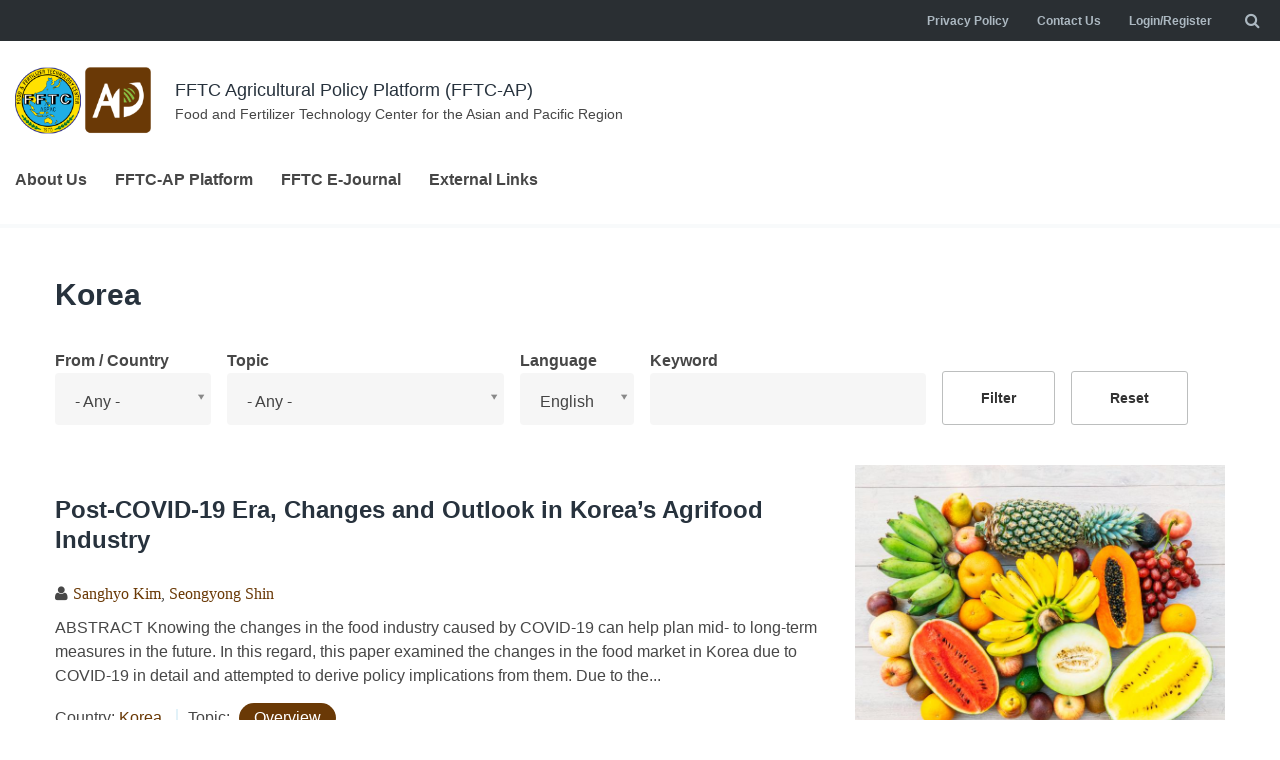

--- FILE ---
content_type: text/html; charset=utf-8
request_url: https://ap.fftc.org.tw/country/korea?page=5
body_size: 13259
content:
<!DOCTYPE html PUBLIC "-//W3C//DTD HTML+RDFa 1.1//EN"
"//www.w3.org/MarkUp/DTD/xhtml-rdfa-1.dtd">
<!--[if IE 8 ]><html lang="en" dir="ltr" version="HTML+RDFa 1.1"
  xmlns:fb="http://www.facebook.com/2008/fbml"
  xmlns:og="http://ogp.me/ns#"
  xmlns:content="http://purl.org/rss/1.0/modules/content/"
  xmlns:dc="http://purl.org/dc/terms/"
  xmlns:foaf="http://xmlns.com/foaf/0.1/"
  xmlns:rdfs="http://www.w3.org/2000/01/rdf-schema#"
  xmlns:sioc="http://rdfs.org/sioc/ns#"
  xmlns:sioct="http://rdfs.org/sioc/types#"
  xmlns:skos="http://www.w3.org/2004/02/skos/core#"
  xmlns:xsd="http://www.w3.org/2001/XMLSchema#" class="no-js ie ie8 lt-ie9"><![endif]-->
<!--[if IE 9 ]><html lang="en" dir="ltr" version="HTML+RDFa 1.1"
  xmlns:fb="http://www.facebook.com/2008/fbml"
  xmlns:og="http://ogp.me/ns#"
  xmlns:content="http://purl.org/rss/1.0/modules/content/"
  xmlns:dc="http://purl.org/dc/terms/"
  xmlns:foaf="http://xmlns.com/foaf/0.1/"
  xmlns:rdfs="http://www.w3.org/2000/01/rdf-schema#"
  xmlns:sioc="http://rdfs.org/sioc/ns#"
  xmlns:sioct="http://rdfs.org/sioc/types#"
  xmlns:skos="http://www.w3.org/2004/02/skos/core#"
  xmlns:xsd="http://www.w3.org/2001/XMLSchema#" class="no-js ie ie9"><![endif]-->
<!--[if (gt IE 9)|!(IE)]><!--><html lang="en" dir="ltr" version="HTML+RDFa 1.1"
  xmlns:fb="http://www.facebook.com/2008/fbml"
  xmlns:og="http://ogp.me/ns#"
  xmlns:content="http://purl.org/rss/1.0/modules/content/"
  xmlns:dc="http://purl.org/dc/terms/"
  xmlns:foaf="http://xmlns.com/foaf/0.1/"
  xmlns:rdfs="http://www.w3.org/2000/01/rdf-schema#"
  xmlns:sioc="http://rdfs.org/sioc/ns#"
  xmlns:sioct="http://rdfs.org/sioc/types#"
  xmlns:skos="http://www.w3.org/2004/02/skos/core#"
  xmlns:xsd="http://www.w3.org/2001/XMLSchema#" class="no-js"><!--<![endif]--><head profile="http://www.w3.org/1999/xhtml/vocab">
	<meta charset="utf-8" />
<link rel="shortcut icon" href="https://ap.fftc.org.tw/sites/default/files/1592983229.ico" type="image/vnd.microsoft.icon" />
<meta name="abstract" content="The Food and Fertilizer Technology Center for the Asian and Pacific Region (FFTC) established an FFTC Agricultural Policy Platform (FFTC-AP) in 2013, for sharing agricultural policy related articles and information to professors and students, members of the public and private sectors, farmers&#039; organizations and farmers." />
<meta name="generator" content="Drupal 7 (https://www.drupal.org)" />
<link rel="canonical" href="https://ap.fftc.org.tw/country/korea" />
<link rel="shortlink" href="https://ap.fftc.org.tw/taxonomy/term/21" />
<meta property="og:site_name" content="FFTC Agricultural Policy Platform (FFTC-AP)" />
<meta property="og:type" content="article" />
<meta property="og:url" content="https://ap.fftc.org.tw/country/korea" />
<meta property="og:title" content="Korea" />
<meta property="og:image" content="https://ap.fftc.org.tw/sites/default/files/ap_banner_1200.png" />
<meta property="og:image:url" content="https://ap.fftc.org.tw/sites/default/files/ap_banner_1200.png" />

	<!--[if lte IE 8]>
		<div style=' text-align:center; clear: both; padding:0 0 0 15px; position: relative;'>
			<a href="//windows.microsoft.com/en-US/internet-explorer/products/ie/home?ocid=ie6_countdown_bannercode">
				<img src="//storage.ie6countdown.com/assets/100/images/banners/warning_bar_0000_us.jpg" border="0" height="42" width="820" alt="You are using an outdated browser. For a faster, safer browsing experience, upgrade for free today.">
			</a>
		</div>
	<![endif]-->

	<title>Korea | Page 6 | FFTC Agricultural Policy Platform (FFTC-AP)</title>

	<style type="text/css" media="all">
@import url("https://ap.fftc.org.tw/modules/system/system.base.css?t8xuby");
@import url("https://ap.fftc.org.tw/modules/system/system.menus.css?t8xuby");
@import url("https://ap.fftc.org.tw/modules/system/system.messages.css?t8xuby");
@import url("https://ap.fftc.org.tw/modules/system/system.theme.css?t8xuby");
</style>
<style type="text/css" media="all">
@import url("https://ap.fftc.org.tw/sites/all/modules/calendar/css/calendar_multiday.css?t8xuby");
@import url("https://ap.fftc.org.tw/sites/all/modules/date/date_api/date.css?t8xuby");
@import url("https://ap.fftc.org.tw/sites/all/modules/date/date_popup/themes/datepicker.1.7.css?t8xuby");
@import url("https://ap.fftc.org.tw/modules/field/theme/field.css?t8xuby");
@import url("https://ap.fftc.org.tw/sites/all/modules/google_cse/google_cse.css?t8xuby");
@import url("https://ap.fftc.org.tw/profiles/neticrmp/modules/logintoboggan/logintoboggan.css?t8xuby");
@import url("https://ap.fftc.org.tw/modules/node/node.css?t8xuby");
@import url("https://ap.fftc.org.tw/modules/search/search.css?t8xuby");
@import url("https://ap.fftc.org.tw/sites/all/modules/tm_shortcodes/css/shortcodes.css?t8xuby");
@import url("https://ap.fftc.org.tw/modules/user/user.css?t8xuby");
@import url("https://ap.fftc.org.tw/sites/all/modules/extlink/css/extlink.css?t8xuby");
@import url("https://ap.fftc.org.tw/sites/all/modules/views/css/views.css?t8xuby");
@import url("https://ap.fftc.org.tw/sites/all/modules/ckeditor/css/ckeditor.css?t8xuby");
</style>
<style type="text/css" media="all">
@import url("https://ap.fftc.org.tw/sites/all/modules/cctags/cctags.css?t8xuby");
@import url("https://ap.fftc.org.tw/sites/all/modules/civicrm/neticrm/civicrm_neweb/civicrm_neweb.css?t8xuby");
@import url("https://ap.fftc.org.tw/sites/all/libraries/colorbox/example2/colorbox.css?t8xuby");
@import url("https://ap.fftc.org.tw/sites/all/modules/ctools/css/ctools.css?t8xuby");
@import url("https://ap.fftc.org.tw/profiles/neticrmp/modules/ienomore/ienomore.css?t8xuby");
@import url("https://ap.fftc.org.tw/sites/all/modules/panels/css/panels.css?t8xuby");
@import url("https://ap.fftc.org.tw/sites/all/modules/tm_font_awesome/css/font-awesome.css?t8xuby");
@import url("https://ap.fftc.org.tw/profiles/neticrmp/modules/neticrm_preset/neticrm_preset.css?t8xuby");
@import url("https://ap.fftc.org.tw/sites/all/libraries/select2/select2.css?t8xuby");
@import url("https://ap.fftc.org.tw/sites/all/modules/select2/css/select2_integration.css?t8xuby");
@import url("https://ap.fftc.org.tw/sites/all/modules/panels/plugins/layouts/onecol/onecol.css?t8xuby");
@import url("https://ap.fftc.org.tw/sites/all/modules/addtoany/addtoany.css?t8xuby");
@import url("https://ap.fftc.org.tw/sites/all/libraries/superfish/css/superfish.css?t8xuby");
@import url("https://ap.fftc.org.tw/sites/all/modules/civicrm/css/civicrm.css?t8xuby");
@import url("https://ap.fftc.org.tw/sites/all/modules/civicrm/css/extras.css?t8xuby");
</style>
<style type="text/css" media="screen">
@import url("https://ap.fftc.org.tw/sites/all/themes/ascendio/css/boilerplate.css?t8xuby");
@import url("https://ap.fftc.org.tw/sites/all/themes/ascendio/css/style.css?t8xuby");
@import url("https://ap.fftc.org.tw/sites/all/themes/ascendio/css/maintenance-page.css?t8xuby");
@import url("https://ap.fftc.org.tw/sites/all/themes/ascendio/css/skeleton.css?t8xuby");
@import url("https://ap.fftc.org.tw/sites/all/themes/ascendio/css/custom.css?t8xuby");
@import url("https://ap.fftc.org.tw/sites/all/themes/ascendio/../simplemenu.css?t8xuby");
</style>
<script type="text/javascript" src="//code.jquery.com/jquery-1.10.2.min.js"></script>
<script type="text/javascript">
<!--//--><![CDATA[//><!--
window.jQuery || document.write("<script src='/sites/all/modules/jquery_update/replace/jquery/1.10/jquery.min.js'>\x3C/script>")
//--><!]]>
</script>
<script type="text/javascript" src="https://ap.fftc.org.tw/sites/default/files/js/js_Hfha9RCTNm8mqMDLXriIsKGMaghzs4ZaqJPLj2esi7s.js"></script>
<script type="text/javascript" src="https://ap.fftc.org.tw/sites/default/files/js/js_3n0rVC9iq4FZu1SHEMwakfyHGGgWVO-0vvQCIQ0USVo.js"></script>
<script type="text/javascript" src="https://ap.fftc.org.tw/sites/default/files/js/js_FucyfQLifqHmGzeN7jt0J0Pb1FJKQvJZ45TzjpS87Ko.js"></script>
<script type="text/javascript" src="https://ap.fftc.org.tw/sites/default/files/js/js_2rAcLDel8YWcJHc6fNDQsUrgKJjy4p0DNXHrQNiWNd0.js"></script>
<script type="text/javascript" src="https://ap.fftc.org.tw/sites/default/files/js/js_vew0jXfXgBLrGPvaFGuZI1I-cwTKVx9YM65DxsxMoF8.js"></script>
<script type="text/javascript">
<!--//--><![CDATA[//><!--
jQuery.extend(Drupal.settings, {"basePath":"\/","pathPrefix":"","setHasJsCookie":0,"ajaxPageState":{"theme":"ascendio","theme_token":"Bcn_LAXRSMM1bpEG9Re_XRxIxzkFfWgTR6p-99aSfq4","jquery_version":"1.10","js":{"https:\/\/ap.fftc.org.tw\/sites\/all\/modules\/civicrm\/js\/insights.js?vf29591b":1,"sites\/all\/modules\/copyprevention\/copyprevention.js":1,"sites\/all\/modules\/addthis\/addthis.js":1,"\/\/code.jquery.com\/jquery-1.10.2.min.js":1,"0":1,"misc\/jquery-extend-3.4.0.js":1,"misc\/jquery-html-prefilter-3.5.0-backport.js":1,"misc\/jquery.once.js":1,"misc\/drupal.js":1,"sites\/all\/modules\/jquery_update\/replace\/ui\/external\/jquery.cookie.js":1,"sites\/all\/modules\/jquery_update\/replace\/misc\/jquery.form.min.js":1,"sites\/all\/modules\/select2\/js\/Drupal.select2.js":1,"misc\/form-single-submit.js":1,"misc\/ajax.js":1,"sites\/all\/modules\/jquery_update\/js\/jquery_update.js":1,"sites\/all\/modules\/google_cse\/google_cse.js":1,"sites\/all\/modules\/tm_shortcodes\/js\/jquery.easypiechart.js":1,"sites\/all\/modules\/tm_shortcodes\/js\/jquery.appear.js":1,"sites\/all\/modules\/tm_shortcodes\/js\/shortcodes.js":1,"sites\/all\/libraries\/colorbox\/jquery.colorbox-min.js":1,"sites\/all\/modules\/colorbox\/js\/colorbox.js":1,"profiles\/neticrmp\/modules\/ienomore\/ienomore.js":1,"modules\/statistics\/statistics.js":1,"sites\/all\/libraries\/select2\/select2.min.js":1,"sites\/all\/modules\/views\/js\/base.js":1,"misc\/progress.js":1,"sites\/all\/modules\/views\/js\/ajax_view.js":1,"sites\/all\/modules\/extlink\/js\/extlink.js":1,"sites\/all\/modules\/tm_block_bg\/js\/tm_block_bg_parallax.js":1,"sites\/all\/modules\/tm_block_bg\/js\/jquery.stellar.min.js":1,"sites\/all\/modules\/tm_block_bg\/js\/jquery.mb.YTPlayer.js":1,"sites\/all\/modules\/tm_block_bg\/js\/tm_block_bg_video.js":1,"sites\/all\/libraries\/superfish\/sfsmallscreen.js":1,"sites\/all\/libraries\/superfish\/jquery.hoverIntent.minified.js":1,"sites\/all\/libraries\/superfish\/supposition.js":1,"sites\/all\/libraries\/superfish\/superfish.js":1,"sites\/all\/libraries\/superfish\/supersubs.js":1,"sites\/all\/modules\/superfish\/superfish.js":1,"sites\/all\/themes\/ascendio\/js\/ascendio.core.js":1,"sites\/all\/themes\/ascendio\/js\/jquery.loader.js":1,"sites\/all\/themes\/ascendio\/js\/jquery.debouncedresize.js":1,"sites\/all\/themes\/ascendio\/js\/jquery.easing.js":1,"sites\/all\/themes\/ascendio\/js\/jquery.ui.totop.js":1,"sites\/all\/themes\/ascendio\/js\/jquery.cookie.js":1,"sites\/all\/themes\/ascendio\/js\/tm-stick-up.js":1,"sites\/all\/themes\/ascendio\/js\/tformer.js":1,"sites\/all\/themes\/ascendio\/js\/device.min.js":1,"sites\/all\/themes\/ascendio\/js\/migrate.js":1,"sites\/all\/themes\/ascendio\/js\/tm-parallax.js":1,"sites\/all\/themes\/ascendio\/js\/custom.js":1},"css":{"modules\/system\/system.base.css":1,"modules\/system\/system.menus.css":1,"modules\/system\/system.messages.css":1,"modules\/system\/system.theme.css":1,"sites\/all\/modules\/calendar\/css\/calendar_multiday.css":1,"sites\/all\/modules\/date\/date_api\/date.css":1,"sites\/all\/modules\/date\/date_popup\/themes\/datepicker.1.7.css":1,"modules\/field\/theme\/field.css":1,"sites\/all\/modules\/google_cse\/google_cse.css":1,"profiles\/neticrmp\/modules\/logintoboggan\/logintoboggan.css":1,"modules\/node\/node.css":1,"modules\/search\/search.css":1,"sites\/all\/modules\/tm_shortcodes\/css\/shortcodes.css":1,"modules\/user\/user.css":1,"sites\/all\/modules\/extlink\/css\/extlink.css":1,"sites\/all\/modules\/views\/css\/views.css":1,"sites\/all\/modules\/ckeditor\/css\/ckeditor.css":1,"sites\/all\/modules\/cctags\/cctags.css":1,"sites\/all\/modules\/civicrm\/neticrm\/civicrm_neweb\/civicrm_neweb.css":1,"sites\/all\/libraries\/colorbox\/example2\/colorbox.css":1,"sites\/all\/modules\/ctools\/css\/ctools.css":1,"profiles\/neticrmp\/modules\/ienomore\/ienomore.css":1,"sites\/all\/modules\/panels\/css\/panels.css":1,"sites\/all\/modules\/tm_font_awesome\/css\/font-awesome.css":1,"profiles\/neticrmp\/modules\/neticrm_preset\/neticrm_preset.css":1,"sites\/all\/libraries\/select2\/select2.css":1,"sites\/all\/modules\/select2\/css\/select2_integration.css":1,"sites\/all\/modules\/panels\/plugins\/layouts\/onecol\/onecol.css":1,"sites\/all\/modules\/addtoany\/addtoany.css":1,"sites\/all\/libraries\/superfish\/css\/superfish.css":1,"sites\/all\/modules\/civicrm\/css\/civicrm.css":1,"sites\/all\/modules\/civicrm\/css\/extras.css":1,"sites\/all\/themes\/ascendio\/css\/boilerplate.css":1,"sites\/all\/themes\/ascendio\/css\/style.css":1,"sites\/all\/themes\/ascendio\/css\/maintenance-page.css":1,"sites\/all\/themes\/ascendio\/css\/skeleton.css":1,"sites\/all\/themes\/ascendio\/css\/custom.css":1,"sites\/all\/themes\/ascendio\/..\/simplemenu.css":1}},"colorbox":{"opacity":"0.85","current":"{current} of {total}","previous":"\u00ab Prev","next":"Next \u00bb","close":"Close","maxWidth":"98%","maxHeight":"98%","fixed":true,"mobiledetect":true,"mobiledevicewidth":"480px","specificPagesDefaultValue":"admin*\nimagebrowser*\nimg_assist*\nimce*\nnode\/add\/*\nnode\/*\/edit\nprint\/*\nprintpdf\/*\nsystem\/ajax\nsystem\/ajax\/*"},"googleCSE":{"cx":"014682782954529502283:bou8nhlmolo","language":"","resultsWidth":600,"domain":"www.google.com","showWaterMark":1},"statistics":{"data":{"nid":2539},"url":"\/modules\/statistics\/statistics.php"},"civicrm":{"resourceBase":"https:\/\/ap.fftc.org.tw\/sites\/all\/modules\/civicrm\/"},"select_2":{"elements":{"edit-tid":{"separator":"\u00b6","jqui_sortable":false,"dropdownAutoWidth":true,"width":"element","containerCssClass":"","minimumResultsForSearch":"5","allowClear":true},"edit-tid-1":{"separator":"\u00b6","jqui_sortable":false,"dropdownAutoWidth":true,"width":"element","containerCssClass":"","minimumResultsForSearch":"5","allowClear":true},"edit-field-language-value":{"separator":"\u00b6","jqui_sortable":false,"dropdownAutoWidth":true,"width":"element","containerCssClass":"","minimumResultsForSearch":"5","allowClear":true}},"excludes":{"by_id":{"values":[],"reg_exs":[]},"by_class":[],"by_selectors":[]},"branch":3,"default_settings":{"separator":"\u00b6","jqui_sortable":false,"dropdownAutoWidth":true,"width":"element","containerCssClass":"","minimumResultsForSearch":"5"},"process_all_selects_on_page":true,"no_version_check":false,"settings_updated":true},"urlIsAjaxTrusted":{"\/articles\/term\/21":true,"\/views\/ajax":true,"\/country\/korea?page=5":true},"better_exposed_filters":{"views":{"author":{"displays":{"embed_1":{"filters":[]}}},"download_count_file_downloads":{"displays":{"embed_1":{"filters":[]}}},"articles":{"displays":{"page_1":{"filters":{"tid":{"required":false},"tid_1":{"required":false},"field_language_value":{"required":false},"combine":{"required":false}}}}},"content_block":{"displays":{"block_4":{"filters":[]}}}}},"views":{"ajax_path":"\/views\/ajax","ajaxViews":{"views_dom_id:20c4b3a8a7b8cd60e9bcc6ee08a5509b":{"view_name":"articles","view_display_id":"page_1","view_args":"21","view_path":"taxonomy\/term\/21","view_base_path":"articles\/term\/%","view_dom_id":"20c4b3a8a7b8cd60e9bcc6ee08a5509b","pager_element":0}}},"superfish":[{"id":"2","sf":{"animation":{"opacity":"show","height":"show"},"speed":"\u0027fast\u0027","autoArrows":true,"dropShadows":true,"disableHI":false},"plugins":{"supposition":true,"bgiframe":false,"supersubs":{"minWidth":"12","maxWidth":"27","extraWidth":1}}},{"id":"1","sf":{"animation":{"opacity":"show","height":"show"},"speed":"\u0027fast\u0027","autoArrows":false,"dropShadows":false,"disableHI":false},"plugins":{"smallscreen":{"mode":"window_width","breakpoint":1200,"addSelected":false,"menuClasses":false,"hyperlinkClasses":false,"title":"Main menu"},"supposition":true,"bgiframe":false,"supersubs":{"minWidth":"12","maxWidth":"27","extraWidth":1}}}],"copyprevention":{"body":{"selectstart":"selectstart","copy":"copy","contextmenu":"contextmenu"},"images":{"contextmenu":"contextmenu"},"images_min_dimension":"150","transparentgif":"https:\/\/ap.fftc.org.tw\/sites\/all\/modules\/copyprevention\/transparent.gif"},"extlink":{"extTarget":"_blank","extClass":"ext","extLabel":"(link is external)","extImgClass":0,"extIconPlacement":0,"extSubdomains":1,"extExclude":"","extInclude":"","extCssExclude":"","extCssExplicit":"","extAlert":0,"extAlertText":"This link will take you to an external web site.","mailtoClass":"mailto","mailtoLabel":"(link sends e-mail)","extUseFontAwesome":0}});
//--><!]]>
</script>

	<!--[if LT IE 9]>
		<script src="//html5shim.googlecode.com/svn/trunk/html5.js"></script>
	<![endif]-->
<!-- 	<meta name="viewport" content="width=device-width">
 -->	<meta name="viewport" content="width=device-width, initial-scale=1.0" />
	<link rel="stylesheet" href="/sites/all/themes/ascendio/css/style-mobile.css" media="screen" id="style-mobile">

	<!-- Google Tag Manager -->
	<script>(function(w,d,s,l,i){w[l]=w[l]||[];w[l].push({'gtm.start':
	new Date().getTime(),event:'gtm.js'});var f=d.getElementsByTagName(s)[0],
	j=d.createElement(s),dl=l!='dataLayer'?'&l='+l:'';j.async=true;j.src=
	'https://www.googletagmanager.com/gtm.js?id='+i+dl;f.parentNode.insertBefore(j,f);
	})(window,document,'script','dataLayer','GTM-PVSC5BQ');</script>
	<!-- End Google Tag Manager -->
	
</head>
<body id="body" class="html not-front not-logged-in no-sidebars page-taxonomy page-taxonomy-term page-taxonomy-term- page-taxonomy-term-21 with-navigation with-subnav page-korea section-country"  onselectstart="return false;" oncopy="return false;" oncontextmenu="return false;">
	


	<a href="#main-menu" class="element-invisible element-focusable">Skip to navigation</a>
<a href="#content" class="element-invisible element-focusable">Skip to main content</a>


<div id="page-wrapper" class="page-wrapper">
	<div id="page" class="page">
		
		<!-- Header
		======================================================================================= -->
		<header id="header" class="header page-header clearfix" role="banner">
			<!-- Region Header Top -->
			<div id="header_top_wrapper" class="header_top_wrapper invert">
<div class="container"><div class="row"><div class="col-sm-12">  <div class="region region-header-top">
    
<div id="block-superfish-2" class="block-superfish-2 block block-superfish block-odd">
	<!-- Block title -->
	
	<!-- Block content -->
	<div class="content block-content">
		<ul id="superfish-2" class="menu sf-menu sf-menu-submenu sf-horizontal sf-style-none sf-total-items-3 sf-parent-items-0 sf-single-items-3"><li id="menu-1570-2" class="first odd sf-item-1 sf-depth-1 sf-no-children"><a href="/privacy-policy" title="" class="sf-depth-1">Privacy Policy</a></li><li id="menu-747-2" class="middle even sf-item-2 sf-depth-1 sf-no-children"><a href="/contact-us" class="sf-depth-1">Contact Us</a></li><li id="menu-749-2" class="last odd sf-item-3 sf-depth-1 sf-no-children"><a href="/user/login?current=taxonomy/term/21" title="" class="sf-depth-1">Login/Register</a></li></ul>	</div>
</div>
<div id="block-search-form" class="block-search-form block block-search dd-search block-even">
	<!-- Block title -->
	
	<!-- Block content -->
	<div class="content block-content">
		<form class="google-cse" action="/country/korea?page=5" method="post" id="search-block-form" accept-charset="UTF-8"><div><div class="container-inline">
      <h2 class="element-invisible">Search form</h2>
    <div class="form-item form-type-textfield form-item-search-block-form">
  <label class="element-invisible" for="edit-search-block-form--2">Search </label>
 <input title="Enter the terms you wish to search for." type="search" id="edit-search-block-form--2" name="search_block_form" value="" size="15" maxlength="128" class="form-text" />
</div>
<div class="form-actions form-wrapper" id="edit-actions"><input type="submit" id="edit-submit" name="op" value="Search" class="form-submit" /></div><input type="hidden" name="form_build_id" value="form-iJLJ-RyR-4TlMH4NSFexTd_ybe8aGxGzjKE4UlUMI8g" />
<input type="hidden" name="form_id" value="search_block_form" />
</div>
</div></form>	</div>
</div>  </div>
</div></div></div></div>

			<div class="stickup header-section"> <!-- Sticky menu wrapper -->
				<div class="container">
					<div class="row">
						<div class="col-sm-12">
							<div class="header-section_inner">
								<!-- Logo -->
																	<div id="logo" class="logo">
																					<a href="/" title="Home" rel="home" id="img-logo" class="img-logo">
												<img src="https://ap.fftc.org.tw/sites/default/files/apfftc.png" alt="Home">
											</a>
																					<h1 title="FFTC Agricultural Policy Platform (FFTC-AP)" id="site-name" class="site-name">
												<a href="/" title="FFTC Agricultural Policy Platform (FFTC-AP)">FFTC Agricultural Policy Platform (FFTC-AP)</a>
											</h1>
																					<div title="Food and Fertilizer Technology Center for the Asian and Pacific Region" id="slogan" class="slogan">
												Food and Fertilizer Technology Center for the Asian and Pacific Region											</div>
																			</div><!-- /#name-and-slogan -->
															
								<!-- Region Menu -->
								  <div class="region region-menu">
    
<div id="block-superfish-1" class="block-superfish-1 block block-superfish block-odd">
	<!-- Block title -->
	
	<!-- Block content -->
	<div class="content block-content">
		<ul id="superfish-1" class="menu sf-menu sf-main-menu sf-horizontal sf-style-none sf-total-items-4 sf-parent-items-2 sf-single-items-2"><li id="menu-577-1" class="first odd sf-item-1 sf-depth-1 sf-no-children"><a href="/about" title="" class="sf-depth-1">About Us</a></li><li id="menu-1574-1" class="middle even sf-item-2 sf-depth-1 sf-total-children-3 sf-parent-children-0 sf-single-children-3 menuparent"><a href="/" title="" class="sf-depth-1 menuparent">FFTC-AP Platform</a><ul><li id="menu-219-1" class="first odd sf-item-1 sf-depth-2 sf-no-children"><a href="/articles" class="sf-depth-2">Policy Articles</a></li><li id="menu-898-1" class="middle even sf-item-2 sf-depth-2 sf-no-children"><a href="/news" class="sf-depth-2">Policy-Related News</a></li><li id="menu-901-1" class="last odd sf-item-3 sf-depth-2 sf-no-children"><a href="/partners" class="sf-depth-2">Partners</a></li></ul></li><li id="menu-1562-1" class="middle odd sf-item-3 sf-depth-1 sf-total-children-3 sf-parent-children-0 sf-single-children-3 menuparent"><a href="https://ap.fftc.org.tw/e-journal" title="" class="sf-depth-1 menuparent">FFTC E-Journal</a><ul><li id="menu-1817-1" class="first odd sf-item-1 sf-depth-2 sf-no-children"><a href="https://ap.fftc.org.tw/e-journal" title="" class="sf-depth-2">All Issues</a></li><li id="menu-1818-1" class="middle even sf-item-2 sf-depth-2 sf-no-children"><a href="https://ap.fftc.org.tw/e-journal/accepted_manuscripts" title="" class="sf-depth-2">Accepted Manuscripts</a></li><li id="menu-1819-1" class="last odd sf-item-3 sf-depth-2 sf-no-children"><a href="https://ap.fftc.org.tw/e-journal/about" title="" class="sf-depth-2">About E-Journal</a></li></ul></li><li id="menu-899-1" class="last even sf-item-4 sf-depth-1 sf-no-children"><a href="/links" class="sf-depth-1">External Links</a></li></ul>	</div>
</div>  </div>
							</div>
						</div>
					</div>
				</div>
			</div>
			
			<!-- Region Header -->
			
			<!-- Region Header Two -->
			
			<!-- Region Header bottom -->
					</header>

		<!-- Content
		======================================================================================= -->
		<div id="main-wrapper" class="main-wrapper" role="main">
			
			<!-- Region content top -->
			
			<div class="container">
				<div class="row">
					<div class="col-sm-12">
						<div id="main" class="main clearfix">
												
							<!-- Page content -->
							<div id="content" class="content content-main ">
																	<header id="content-header" class="content-header">
															
															
					
																						<!-- Page title -->
												<h2 id="page-title" class="title page-title" >Korea</h2>
																
															
															
																			</header>
													
								<!-- Page content -->
								  <div class="region region-content">
    
<div id="block-system-main" class="block-system-main block block-system block-even">
	<!-- Block title -->
	
	<!-- Block content -->
	<div class="content block-content">
		<div class="view view-articles view-id-articles view-display-id-page_1 articles view-dom-id-20c4b3a8a7b8cd60e9bcc6ee08a5509b">
        
      <div class="view-filters">
      <form action="/articles/term/21" method="get" id="views-exposed-form-articles-page-1" accept-charset="UTF-8"><div><div class="views-exposed-form">
  <div class="views-exposed-widgets clearfix">
          <div id="edit-tid-wrapper" class="views-exposed-widget views-widget-filter-tid">
                  <label for="edit-tid">
            From / Country          </label>
                        <div class="views-widget">
          <div class="form-item form-type-select form-item-tid">
 <select class="use-select-2 form-select" id="edit-tid" name="tid"><option value="All" selected="selected">- Any -</option><option value="29">Australia</option><option value="238">Bangladesh</option><option value="150">Belgium</option><option value="32">Cambodia</option><option value="28">China</option><option value="96">FFTC</option><option value="102">Global</option><option value="33">India</option><option value="27">Indonesia</option><option value="152">israel</option><option value="20">Japan</option><option value="21">Korea</option><option value="151">Lao</option><option value="30">Lao PDR</option><option value="24">Malaysia</option><option value="31">Myanmar</option><option value="34">New Zealand</option><option value="35">Others</option><option value="22">Philippines</option><option value="153">Singapore</option><option value="23">Taiwan</option><option value="25">Thailand</option><option value="95">USA</option><option value="26">Vietnam</option></select>
</div>
        </div>
              </div>
          <div id="edit-tid-1-wrapper" class="views-exposed-widget views-widget-filter-tid_1">
                  <label for="edit-tid-1">
            Topic          </label>
                        <div class="views-widget">
          <div class="form-item form-type-select form-item-tid-1">
 <select class="use-select-2 form-select" id="edit-tid-1" name="tid_1"><option value="All" selected="selected">- Any -</option><option value="37">Agricultural land policies</option><option value="50">Agricultural marketing policy</option><option value="42">Agricultural science policies</option><option value="49">Agriculture</option><option value="43">Overview</option><option value="52">Rural development</option><option value="36">Trade liberalization and countermeasures</option><option value="57">Agribusiness</option><option value="162">Agricultural technology development</option><option value="164">Climate change</option><option value="38">Farmers&#039; welfare and retirement system</option><option value="9">Fisheries</option><option value="51">Import regulation and quarantine</option><option value="60">Regional agricultural economy</option><option value="48">Agricultural human resources development</option><option value="59">Agricultural value chains</option><option value="46">Eco-friendly agriculture (satoyama and satoumi)</option><option value="8">Forestry</option><option value="64">New paradigm of agriculture</option><option value="68">Smart agriculture</option><option value="67">Agricultural biotechnology</option><option value="65">Agricultural circular economy</option><option value="47">Agricultural cooperatives and farmers&#039; organizations</option><option value="58">Agricultural prices policy</option><option value="229">Food and agriculture education</option><option value="61">Agricultural e-commerce</option><option value="56">Agricultural extension system</option><option value="66">Agricultural green economy &amp; renewable energy</option><option value="53">Agricultural finance</option><option value="39">Agricultural risk management</option><option value="157">Overview of agricultural policy</option><option value="40">Food security and safety</option><option value="158">Agricultural production policy</option><option value="159">Agricultural marketing</option><option value="160">Agricultural trade policy</option><option value="161">Agricultural R&amp;D</option><option value="163">Rural development and farmers&#039; welfare</option><option value="62">Environment and natural resources</option><option value="11">Others</option></select>
</div>
        </div>
              </div>
          <div id="edit-field-language-value-wrapper" class="views-exposed-widget views-widget-filter-field_language_value">
                  <label for="edit-field-language-value">
            Language          </label>
                        <div class="views-widget">
          <div class="form-item form-type-select form-item-field-language-value">
 <select class="use-select-2 form-select" id="edit-field-language-value" name="field_language_value"><option value="All">- Any -</option><option value="0" selected="selected">English</option><option value="1">中文</option></select>
</div>
        </div>
              </div>
          <div id="edit-combine-wrapper" class="views-exposed-widget views-widget-filter-combine">
                  <label for="edit-combine">
            Keyword          </label>
                        <div class="views-widget">
          <div class="form-item form-type-textfield form-item-combine">
 <input type="text" id="edit-combine" name="combine" value="" size="30" maxlength="128" class="form-text" />
</div>
        </div>
              </div>
                    <div class="views-exposed-widget views-submit-button">
      <input type="submit" id="edit-submit-articles" value="Filter" class="form-submit" />    </div>
          <div class="views-exposed-widget views-reset-button">
        <input type="submit" id="edit-reset" name="op" value="Reset" class="form-submit" />      </div>
      </div>
</div>
</div></form>    </div>
  
  
      <div class="view-content">
        <div class="views-row views-row-1 views-row-odd views-row-first row">
      
  <div class="views-field views-field-title">        <h3 class="field-content col-xs-12 col-sm-8 col-md-8"><a href="/article/2898">Post-COVID-19 Era, Changes and Outlook in Korea’s Agrifood Industry</a></h3>  </div>  
  <div class="views-field views-field-views-conditional">        <span class="field-content col-xs-12 col-sm-4 col-md-4 float-right"><a href="/article/2898"><img typeof="foaf:Image" src="https://ap.fftc.org.tw/sites/default/files/styles/project_block_image/public/mixed-fruits-with-apple-banana-orange-other.jpg?itok=1E_cg5Io" width="390" height="300" /></a></span>  </div>  
  <div class="views-field views-field-field-ref-author">        <div class="field-content col-xs-12 col-sm-6 col-md-6 fa fa-user"><a href="/author/1834">Sanghyo Kim</a>, <a href="/author/2899">Seongyong Shin</a></div>  </div>  
  <div class="views-field views-field-body">        <div class="field-content col-xs-12 col-sm-8 col-md-8 teaser-text">ABSTRACT

Knowing the changes in the food industry caused by COVID-19 can help plan mid- to long-term measures in the future. In this regard, this paper examined the changes in the food market in Korea due to COVID-19 in detail and attempted to derive policy implications from them. Due to the...</div>  </div>  
  <div class="views-field views-field-nothing">        <div class="field-content col-xs-12 col-sm-8 col-md-8"><span class="country">Country: <a href="/country/korea" class="active">Korea</a></span>
<span class="topic">Topic: <a href="/topic/overview">Overview</a></span></div>  </div>  
  <div class="views-field views-field-totalcount">        <div class="field-content col-xs-12 col-sm-4 col-md-4 float-right clear-right"><div class="view-count col-md-6">470</div>
<div class="download-count col-md-6"><div class="view view-download-count-file-downloads view-id-download_count_file_downloads view-display-id-embed_1 view-dom-id-544ae3aed1abc284ce587e7bf581ffe3">
        
  
  
      <div class="view-content">
        <div class="views-row views-row-1 views-row-odd views-row-first views-row-last">
      
  <div class="views-field views-field-dcid">        <span class="field-content download-count fa fa-download">357</span>  </div>  </div>
    </div>
  
  
  
  
  
  
</div></div></div>  </div>  </div>
  <div class="views-row views-row-2 views-row-even row">
      
  <div class="views-field views-field-title">        <h3 class="field-content col-xs-12 col-sm-8 col-md-8"><a href="/article/2891">Status of Korea’s Agricultural Cooperation with ASEAN and New Southern Policy  </a></h3>  </div>  
  <div class="views-field views-field-views-conditional">        <span class="field-content col-xs-12 col-sm-4 col-md-4 float-right"><a href="/article/2891"><img typeof="foaf:Image" src="https://ap.fftc.org.tw/sites/default/files/styles/project_block_image/public/4517958.jpg?itok=OG7-ZmF7" width="390" height="300" /></a></span>  </div>  
  <div class="views-field views-field-field-ref-author">        <div class="field-content col-xs-12 col-sm-6 col-md-6 fa fa-user"><a href="/author/2302">Sang Hyeon Lee</a></div>  </div>  
  <div class="views-field views-field-body">        <div class="field-content col-xs-12 col-sm-8 col-md-8 teaser-text">ABSTRACT

The conflict between the US and China is highly likely to have a negative impact on South Korea. In order to alleviate the external economic crisis caused by the global economic crisis, it is actively engaging in economic cooperation with ASEAN. In 2017, South Korea government announced...</div>  </div>  
  <div class="views-field views-field-nothing">        <div class="field-content col-xs-12 col-sm-8 col-md-8"><span class="country">Country: <a href="/country/korea" class="active">Korea</a></span>
<span class="topic">Topic: <a href="/topic/overview">Overview</a></span></div>  </div>  
  <div class="views-field views-field-totalcount">        <div class="field-content col-xs-12 col-sm-4 col-md-4 float-right clear-right"><div class="view-count col-md-6">448</div>
<div class="download-count col-md-6"><div class="view view-download-count-file-downloads view-id-download_count_file_downloads view-display-id-embed_1 view-dom-id-a8174ec929a06887fc6c60b95be59d15">
        
  
  
      <div class="view-content">
        <div class="views-row views-row-1 views-row-odd views-row-first views-row-last">
      
  <div class="views-field views-field-dcid">        <span class="field-content download-count fa fa-download">270</span>  </div>  </div>
    </div>
  
  
  
  
  
  
</div></div></div>  </div>  </div>
  <div class="views-row views-row-3 views-row-odd row">
      
  <div class="views-field views-field-title">        <h3 class="field-content col-xs-12 col-sm-8 col-md-8"><a href="/article/2859">Korean Forest Policy and Current Issues</a></h3>  </div>  
  <div class="views-field views-field-views-conditional">        <span class="field-content col-xs-12 col-sm-4 col-md-4 float-right"><a href="/article/2859"><img typeof="foaf:Image" src="https://ap.fftc.org.tw/sites/default/files/styles/project_block_image/public/pathway-middle-green-leafed-trees-with-sun-shining-through-branches.jpg?itok=xB-xRjuT" width="390" height="300" /></a></span>  </div>  
  <div class="views-field views-field-field-ref-author">        <div class="field-content col-xs-12 col-sm-6 col-md-6 fa fa-user"><a href="/author/2860">Ja-choon Koo</a></div>  </div>  
  <div class="views-field views-field-body">        <div class="field-content col-xs-12 col-sm-8 col-md-8 teaser-text">ABSTRACT

Korea is a country that has succeeded in reforestation. Now, our people are living in green forests with various benefits. Korea Forest Service (KFS) played a major role to make forests at the current level. This article was prepared to introduce Korean forest policies that contributed...</div>  </div>  
  <div class="views-field views-field-nothing">        <div class="field-content col-xs-12 col-sm-8 col-md-8"><span class="country">Country: <a href="/country/korea" class="active">Korea</a></span>
<span class="topic">Topic: <a href="/topic/forestry">Forestry</a></span></div>  </div>  
  <div class="views-field views-field-totalcount">        <div class="field-content col-xs-12 col-sm-4 col-md-4 float-right clear-right"><div class="view-count col-md-6">991</div>
<div class="download-count col-md-6"><div class="view view-download-count-file-downloads view-id-download_count_file_downloads view-display-id-embed_1 view-dom-id-8c32186c36ca186df4d82b452aacac34">
        
  
  
      <div class="view-content">
        <div class="views-row views-row-1 views-row-odd views-row-first views-row-last">
      
  <div class="views-field views-field-dcid">        <span class="field-content download-count fa fa-download">256</span>  </div>  </div>
    </div>
  
  
  
  
  
  
</div></div></div>  </div>  </div>
  <div class="views-row views-row-4 views-row-even row">
      
  <div class="views-field views-field-title">        <h3 class="field-content col-xs-12 col-sm-8 col-md-8"><a href="/article/2834">COVID-19 Relief Funds and Food Consumption</a></h3>  </div>  
  <div class="views-field views-field-views-conditional">        <span class="field-content col-xs-12 col-sm-4 col-md-4 float-right"><a href="/article/2834"><img typeof="foaf:Image" src="https://ap.fftc.org.tw/sites/default/files/styles/project_block_image/public/abstract-blur-supermarket.jpg?itok=NQzVjIMa" width="390" height="300" /></a></span>  </div>  
  <div class="views-field views-field-field-ref-author">        <div class="field-content col-xs-12 col-sm-6 col-md-6 fa fa-user"><a href="/author/2624">Donghyun Moon</a>, <a href="/author/2625">Jeong-hun Ji</a>, <a href="/author/1834">Sanghyo Kim</a></div>  </div>  
  <div class="views-field views-field-body">        <div class="field-content col-xs-12 col-sm-8 col-md-8 teaser-text">ABSTRACT

The spread of Coronavirus Disease-19 (COVID-19) in Korea made people stay at home, which yields that households reduce their frequency of going to supermarkets and grocery stores to buy foods and that many households make order delivery or take-out of foods instead of eating at...</div>  </div>  
  <div class="views-field views-field-nothing">        <div class="field-content col-xs-12 col-sm-8 col-md-8"><span class="country">Country: <a href="/country/korea" class="active">Korea</a></span>
<span class="topic">Topic: <a href="/topic/agribusiness">Agribusiness</a></span></div>  </div>  
  <div class="views-field views-field-totalcount">        <div class="field-content col-xs-12 col-sm-4 col-md-4 float-right clear-right"><div class="view-count col-md-6">120</div>
<div class="download-count col-md-6"><div class="view view-download-count-file-downloads view-id-download_count_file_downloads view-display-id-embed_1 view-dom-id-a1fb07bd02ac3a1ef0f425cf6dcca7d8">
        
  
  
      <div class="view-content">
        <div class="views-row views-row-1 views-row-odd views-row-first views-row-last">
      
  <div class="views-field views-field-dcid">        <span class="field-content download-count fa fa-download">185</span>  </div>  </div>
    </div>
  
  
  
  
  
  
</div></div></div>  </div>  </div>
  <div class="views-row views-row-5 views-row-odd views-row-last row">
      
  <div class="views-field views-field-title">        <h3 class="field-content col-xs-12 col-sm-8 col-md-8"><a href="/article/2820">Challenges and Prospects  of Rural Vacant Housing Policy in Korea</a></h3>  </div>  
  <div class="views-field views-field-views-conditional">        <span class="field-content col-xs-12 col-sm-4 col-md-4 float-right"><a href="/article/2820"><img typeof="foaf:Image" src="https://ap.fftc.org.tw/sites/default/files/styles/project_block_image/public/traditional-korean-style-architecture-bukchon-hanok-village-seoul-south-korea.jpg?itok=ohK_QtX4" width="390" height="300" /></a></span>  </div>  
  <div class="views-field views-field-field-ref-author">        <div class="field-content col-xs-12 col-sm-6 col-md-6 fa fa-user"><a href="/author/2821">Moon-Soo Jung</a></div>  </div>  
  <div class="views-field views-field-body">        <div class="field-content col-xs-12 col-sm-8 col-md-8 teaser-text">ABSTRACT


Recently, the number of vacant houses that are neglected or not properly managed in rural areas is increasing in Korea. Most of them are severely worn out and not properly managed to the extent that they have to be demolished. Therefore, it has a more negative impact on the security,...</div>  </div>  
  <div class="views-field views-field-nothing">        <div class="field-content col-xs-12 col-sm-8 col-md-8"><span class="country">Country: <a href="/country/korea" class="active">Korea</a></span>
<span class="topic">Topic: <a href="/topic/rural-development">Rural development</a></span></div>  </div>  
  <div class="views-field views-field-totalcount">        <div class="field-content col-xs-12 col-sm-4 col-md-4 float-right clear-right"><div class="view-count col-md-6">428</div>
<div class="download-count col-md-6"><div class="view view-download-count-file-downloads view-id-download_count_file_downloads view-display-id-embed_1 view-dom-id-11aee3692b0e2557e13b4e0b3a447c12">
        
  
  
      <div class="view-content">
        <div class="views-row views-row-1 views-row-odd views-row-first views-row-last">
      
  <div class="views-field views-field-dcid">        <span class="field-content download-count fa fa-download">189</span>  </div>  </div>
    </div>
  
  
  
  
  
  
</div></div></div>  </div>  </div>
    </div>
  
      <h2 class="element-invisible">Pages</h2><div class="item-list"><ul class="pager"><li class="pager-first first"><a title="Go to first page" href="/country/korea">« first</a></li>
<li class="pager-previous"><a title="Go to previous page" href="/country/korea?page=4">‹ previous</a></li>
<li class="pager-ellipsis">…</li>
<li class="pager-item"><a title="Go to page 2" href="/country/korea?page=1">2</a></li>
<li class="pager-item"><a title="Go to page 3" href="/country/korea?page=2">3</a></li>
<li class="pager-item"><a title="Go to page 4" href="/country/korea?page=3">4</a></li>
<li class="pager-item"><a title="Go to page 5" href="/country/korea?page=4">5</a></li>
<li class="pager-current">6</li>
<li class="pager-item"><a title="Go to page 7" href="/country/korea?page=6">7</a></li>
<li class="pager-item"><a title="Go to page 8" href="/country/korea?page=7">8</a></li>
<li class="pager-item"><a title="Go to page 9" href="/country/korea?page=8">9</a></li>
<li class="pager-item"><a title="Go to page 10" href="/country/korea?page=9">10</a></li>
<li class="pager-ellipsis">…</li>
<li class="pager-next"><a title="Go to next page" href="/country/korea?page=6">next ›</a></li>
<li class="pager-last last"><a title="Go to last page" href="/country/korea?page=35">last »</a></li>
</ul></div>  
  
  
  
  
</div>	</div>
</div>  </div>
							</div>
					
													</div>
					</div>
				</div>
			</div>
			
			<!-- Region content bottom -->
			
			<!-- Region Section one -->
			
			<!-- Region Section two -->
						
		</div>

		<!-- Footer
		======================================================================================= -->
		<footer id="footer" class="footer page-footer" role="contentinfo">

			<!-- Region Footer top -->
			
			<div class="footer-wrapper invert">
				<div class="container">
					<div class="row">
						<div class="col-sm-12 clearfix">
							<!-- Region Footer -->
							  <div class="region region-footer">
    
<div id="block-panels-mini-footer-top" class="block-panels-mini-footer-top block block-panels-mini block-odd">
	<!-- Block title -->
	
	<!-- Block content -->
	<div class="content block-content">
		<div class="panel-display panel-1col clearfix" id="mini-panel-footer_top">
  <div class="panel-panel panel-col">
    <div><div class="panel-pane pane-views pane-content-block col-xs-12 col-sm-12 col-md-4"  >
  
      
  
  <div class="pane-content">
    <div class="view view-content-block view-id-content_block view-display-id-block_4 view-dom-id-d51e73c296abe10da2a54933405b011a">
        
  
  
      <div class="view-content">
        <div class="views-row views-row-1 views-row-odd views-row-first views-row-last">
      
  <div class="views-field views-field-body">        <div class="field-content"> <p><span style="font-size:20px">FFTC Agricultural Policy Platform</span></p>
<p>Address 5F.14 Wenchow St., Taipei 10616 Taiwan R.O.C.</p>
<p>Email: <a href="mailto:natalielupy@fftc.org.tw">natalielupy@fftc.org.tw</a><br />
Tel: (886-2) 2362-6239<br />
Fax: (886-2) 2362-0478</p>
 </div>  </div>  </div>
    </div>
  
  
  
  
  
  
</div>  </div>

  
  </div>
<div class="panel-separator"></div><div class="panel-pane pane-block pane-block-9 col-xs-12 col-sm-6 col-md-4 pane-block"  >
  
      
  
  <div class="pane-content">
    <iframe allow="encrypted-media" allowtransparency="true" frameborder="0" height="180" scrolling="no" src="https://www.facebook.com/plugins/page.php?href=https%3A%2F%2Fwww.facebook.com%2Ffftcforasiaandthepacific&amp;tabs&amp;width=340&amp;height=180&amp;small_header=false&amp;adapt_container_width=true&amp;hide_cover=false&amp;show_facepile=true&amp;appId=1639186596360270" width="340"></iframe>
  </div>

  
  </div>
<div class="panel-separator"></div><div class="panel-pane pane-block pane-block-10 col-xs-12 col-sm-6 col-md-4 pane-block"  >
  
      
  
  <div class="pane-content">
    <iframe allow="encrypted-media" allowtransparency="true" frameborder="0" height="180" scrolling="no" src="https://www.facebook.com/plugins/page.php?href=https%3A%2F%2Fwww.facebook.com%2Ffftc.org.tw&amp;tabs&amp;width=340&amp;height=214&amp;small_header=false&amp;adapt_container_width=true&amp;hide_cover=false&amp;show_facepile=true&amp;appId=1639186596360270" width="340"></iframe>
  </div>

  
  </div>
</div>
  </div>
</div>
	</div>
</div>
<div id="block-panels-mini-footer-bottom" class="block-panels-mini-footer-bottom block block-panels-mini block-even">
	<!-- Block title -->
	
	<!-- Block content -->
	<div class="content block-content">
		<div class="panel-display panel-1col clearfix" id="mini-panel-footer_bottom">
  <div class="panel-panel panel-col">
    <div><div class="panel-pane pane-block pane-block-12 col-xs-12 col-sm-4 col-md-4 pane-block"  >
  
      
  
  <div class="pane-content">
    <p>Cumulative Views&nbsp; &nbsp; 16323005</p>

<p>Today's Views&nbsp; &nbsp; 189</p>
  </div>

  
  </div>
<div class="panel-separator"></div><div class="panel-pane pane-block pane-block-11 col-xs-12 col-sm-4 col-md-4 pane-block"  >
  
      
  
  <div class="pane-content">
     <p><a href="https://www.fftc.org.tw/" target="_blank">FFTC Website</a></p>
<p><a href="https://www.facebook.com/%E4%BA%9E%E5%A4%AA%E5%9C%B0%E5%8D%80%E8%BE%B2%E6%A5%AD%E6%94%BF%E7%AD%96%E5%B9%B3%E5%8F%B0-100279682534551/" target="_blank">亞太地區農業政策平台臉書</a></p>
<!--
<div id="u924_text"><p><a href="https://www.fftc.org.tw/?language=zh" target="_blank">FFTC Websute (Chinese)</a></p>
</div>
<p>-->
   </div>

  
  </div>
<div class="panel-separator"></div><div class="panel-pane pane-block pane-block-4 col-xs-12 col-sm-4 col-md-4 pane-block col-xs-12 col-sm-4 col-md-4"  >
  
      
  
  <div class="pane-content">
    &copy; 2026 All Rights Reserved.  </div>

  
  </div>
</div>
  </div>
</div>
	</div>
</div>  </div>
						</div>
					</div>
				</div>
			</div>
		</footer>
	</div>
</div>  <div class="region region-page-bottom">
    <div id="ienomore" class="clear-block"><div id="ienomore-wrapper">  <div id="ienomore-warning" class="ienomore-img-container" data-src="/profiles/neticrmp/modules/ienomore/images/ienomore-warning.jpg" data-alt="Warning!"></div>  <div id="ienomore-message">    <div id="ienomore-title"><a href="https://www.microsoft.com/zh-tw/download/internet-explorer.aspx" target="_blank">You are using an outdated browser</a></div>    <div id="ienomore-description">For a better experience using this site, please upgrade to a modern web browser.</div>  </div><div class="ienomore-browser-wrapper"><a href="http://www.firefox.com" title="Get Firefox"><div class="ienomore-img-container" data-src="/profiles/neticrmp/modules/ienomore/images/ienomore-firefox-3.6.png" data-alt="Get Firefox"></div></a></div><div class="ienomore-browser-wrapper"><a href="http://www.google.com/chrome" title="Get Chrome"><div class="ienomore-img-container" data-src="/profiles/neticrmp/modules/ienomore/images/ienomore-chrome.jpg" data-alt="Get Chrome"></div></a></div><div class="ienomore-browser-wrapper"><a href="http://www.opera.com/" title="Get Opera"><div class="ienomore-img-container" data-src="/profiles/neticrmp/modules/ienomore/images/ienomore-opera.png" data-alt="Get Opera"></div></a></div></div></div>  <script>
    if (typeof navigator.doNotTrack === 'object' && !navigator.doNotTrack) {
      var _paq = window._paq = window._paq || [];
      _paq.push(['setCustomDimension', 1, document.domain]);
      _paq.push(['setDocumentTitle', document.domain + "/" + document.title]);
      _paq.push(['trackPageView']);
      (function() {
        var u="//analytics.neticrm.tw/";
        _paq.push(['setTrackerUrl', u+'matomo.php']);
        _paq.push(['setSiteId', '1']);
        var d=document, g=d.createElement('script'), s=d.getElementsByTagName('script')[0];
        g.async=true; g.src=u+'matomo.js'; s.parentNode.insertBefore(g,s);
      })();
    }
  </script>

  </div>
<script type="text/javascript" defer="defer" src="https://ap.fftc.org.tw/sites/all/modules/civicrm/js/insights.js?vf29591b&amp;t8xuby"></script>
<script type="text/javascript" src="https://ap.fftc.org.tw/sites/default/files/js/js__alE9JdwJC2Pl1umGvXCGHxHgFKC0jm_mTu52UxhaBA.js"></script>
</body>
</html>

--- FILE ---
content_type: text/css
request_url: https://ap.fftc.org.tw/sites/all/themes/ascendio/css/style.css?t8xuby
body_size: 11170
content:
@import url(//fonts.googleapis.com/css?family=Open+Sans:300italic,400italic,600italic,700italic,800italic,400,300,600,700,800);
body {
	background:#fff;
	/* color:#acb8c1; */
	color:#474747;
	/* font-family:"PingFang TC", "Heiti TC", "Noto Sans CJK TC", "Microsoft JhengHei Fixed", "Microsoft JhengHei", "微軟正黑體"; */
	font-size:16px;
	line-height:24px;
	min-width:1250px;
	position:relative;
}
#page-wrapper { overflow:hidden; }
h1 {
	font:400 48px/1 Arial;
	margin-bottom:30px;
}
h2 {
	font:700 30px/1.1 Arial;
	/* text-transform:uppercase; */
	margin-bottom:35px;
}
.pane-title, .block-title { position:relative; }
.border-title .pane-title, .border-title .block-title { padding-bottom:35px; }
.border-title .pane-title:after, .border-title .block-title:after {
	content:'';
	position:absolute;
	height:1px;
	width:85px;
	bottom:0;
	left:0;
	background:#d8d8d8;
}
.border-center-title .pane-title, .border-center-title .block-title {
	padding-bottom:35px;
	text-align:center;
}
.border-center-title .pane-title:after, .border-center-title .block-title:after {
	content:'';
	background:#d8d8d8;
	position:absolute;
	height:1px;
	width:85px;
	bottom:0;
	width:150px;
	left:50%;
	transform:translate(-50%,0);
}
.border-center-title .pane-title:before, .border-center-title .block-title:before {
	content:'';
	position:absolute;
	height:0;
	width:0;
	bottom:-10px;
	left:50%;
	transform:translate(-50%,0);
	border:5px solid transparent;
	border-top:5px solid #d8d8d8;
}
h3, .h3 {
	color:#27323d;
	font:400 24px/1.25 Arial;
	margin-bottom:10px;
}
.profile h3, #block-tm-follow-user h2 {
	border-bottom:1px solid #d8d8d8;
	overflow:hidden;
	padding-bottom:5px;
}
h4 {
	font:700 20px/1.25 Arial;
	/* text-transform:uppercase; */
	margin-bottom:15px;
}
h5 {
	font:400 18px/1.25 Arial;
	/* text-transform:uppercase; */
	margin-bottom:10px;
}
h6, .h6 {
	font:700 16px/1.25 Arial;
	/* text-transform:uppercase; */
	margin-bottom:10px;
}
h1, h2, h3, h4, h5, h6 { 
	color:#27323d; 
	margin: 30px 0;
}

h1 a, h2 a, h3 a, h4 a, h5 a, h6 a {
	color:inherit;
	text-decoration:none;
}
h1 a:hover, h2 a:hover, h3 a:hover, h4 a:hover, h5 a:hover, h6 a:hover {
	color:#6a3906;
	text-decoration:none;
}
.invert h1, .invert h2, .invert h3, .invert h4, .invert h5, .invert h6 { color:#fff; }
input[type="text"], input[type="color"], input[type="date"], input[type="datetime"], input[type="datetime-local"], input[type="email"], input[type="number"], input[type="month"], input[type="password"], input[type="search"], input[type="tel"], input[type="time"], input[type="url"], input[type="week"], textarea, select {
	background:#f6f6f6;
	border:none;
	border-radius:4px;
	-moz-box-sizing:border-box;
	-webkit-box-sizing:border-box;
	box-sizing:border-box;
	color:#525b64 !important;
	font:16px;
	max-width:100%;
	padding:16px 20px;
}
.invert input[type="text"], .invert input[type="color"], .invert input[type="date"], .invert input[type="datetime"], .invert input[type="datetime-local"], .invert input[type="email"], .invert input[type="number"], .invert input[type="month"], .invert input[type="password"], .invert input[type="search"], .invert input[type="tel"], .invert input[type="time"], .invert input[type="url"], .invert input[type="week"], .invert textarea, .invert select {
	background:rgba(255,255,255,0.2);
	color:#fff !important;
}
fieldset { border-color:#d8d8d8; }
label { display:inline-block; }
#search-form .form-item { display:block; }
#user-login-form label { display:block; }
#user-login-form .form-text { width:100%; }
#user-login .form-text, #contact-site-form .form-text, .search-form .form-text { width:100%; }
#contact-site-form label { vertical-align:middle; }
a {
	-moz-transition:all 0.3s ease;
	-o-transition:all 0.3s ease;
	-webkit-transition:all 0.3s ease;
	transition:all 0.3s ease;
	color:#6a3906;
	text-decoration:none;
}
a:hover { color:#323232; }
.btn a, .more-link a, input[type="submit"], input[type="reset"], ul.links li a, #block-poll-recent ul.links li a, .content ul.pager li a, .content ul.pager li.pager-current, .view .date-nav-wrapper .date-prev a, .view .date-nav-wrapper .date-next a, .form-submit {
	-moz-transition:all 0.3s ease;
	-o-transition:all 0.3s ease;
	-webkit-transition:all 0.3s ease;
	transition:all 0.3s ease;
	border-radius:3px;
	box-shadow:none;
	display:inline-block;
	font:700 14px/22px Arial;
	outline:none;
	padding:15px 38px;
	letter-spacing:0;
	text-decoration:none;
	/* text-transform:uppercase; */
	background:transparent;
	border:1px solid #bcbebe;
	color:#323232;
	margin-top:25px;
}
.invert .btn a, .invert .more-link a, .invert input[type="submit"], .invert input[type="reset"], .invert ul.links li a, .invert #block-poll-recent ul.links li a, .invert .content ul.pager li a, .invert .content ul.pager li.pager-current, .invert .view .date-nav-wrapper .date-prev a, .invert .view .date-nav-wrapper .date-next a, .invert .form-submit {
	background:transparent;
	border-color:#fff;
	color:#fff;
}
ul.links li a, .content ul.pager li a, .content ul.pager li.pager-current { padding:7px 16px; }
.btn a:hover, .more-link a:hover, input[type="submit"]:hover, input[type="reset"]:hover, ul.links li a:hover, .view-portfolio .views-field-view-node a:hover, #block-poll-recent ul.links li a:hover, #filters li a:hover, #filters li a.selected, .content ul.pager li a:hover, .content ul.pager li.pager-current, .view .date-nav-wrapper .date-prev a:hover, .view .date-nav-wrapper .date-next a:hover, .form-submit:hover {
	background:#6a3906;
	border-color:#6a3906;
	color:#fff;
	text-decoration:none;
}
.invert .btn a:hover, .invert .more-link a:hover, .invert input[type="submit"]:hover, .invert input[type="reset"]:hover, .invert ul.links li a:hover, .invert .view-portfolio .views-field-view-node a:hover, .invert #block-poll-recent ul.links li a:hover, .invert #filters li a:hover, .invert #filters li a.selected, .invert .content ul.pager li a:hover, .invert .content ul.pager li.pager-current, .invert .view .date-nav-wrapper .date-prev a:hover, .invert .view .date-nav-wrapper .date-next a:hover, .invert .form-submit:hover {
	background:#fff;
	border-color:#fff;
	color:#272b2f;
}
.more-link {
	padding-top:20px;
	text-align:center;
}
ul, .item-list ul, ul.menu { margin:0 0 24px; }
ul li, .item-list ul li, ul.menu li {
	background:none;
	list-style:none;
	margin:17px 0 0;
	padding:0 0 0 20px;
	position:relative;
}
ul li:first-child, .item-list ul li:first-child, ul.menu li:first-child { margin-top:0; }

.page-wrapper ul li:before, 
.page-wrapper .item-list ul li:before, 
.page-wrapper ul.menu li:before {
	content:'\2022';
	position:absolute;
	left:0;
	top:0;
	color:#6a3906;
}
ul li a, .item-list ul li a, ul.menu li a {
	color:inherit;
	text-decoration:none;
}
ul li a:hover, .item-list ul li a:hover, ul.menu li a:hover {
	color:#6a3906;
	text-decoration:none;
}
ul li ul, .item-list ul li ul, ul.menu li ul { padding-top:10px; }
ul.action-links li, ul.sf-menu li, .reset_list ul li, ul.tabs li, ul.flex-direction-nav li, ul.links li, ul#admin-menu-menu li, ul#admin-menu-account li, ul#admin-menu-icon li, ul.slides li, ul.contextual-links li, ul.tips li, ul.pager li, .messages.error ul li, .rate-widget ul li, ul.submitted-list li, .footer-menu .content ul li, #filters li {
	background:none;
	position:static;
	border:none;
	font:inherit;
	margin-top:0;
	padding-left:0;
}
ul.action-links li:before, ul.sf-menu li:before, .reset_list ul li:before, ul.tabs li:before, ul.flex-direction-nav li:before, ul.links li:before, ul#admin-menu-menu li:before, ul#admin-menu-account li:before, ul#admin-menu-icon li:before, ul.slides li:before, ul.contextual-links li:before, ul.tips li:before, ul.pager li:before, .messages.error ul li:before, .rate-widget ul li:before, ul.submitted-list li:before, .footer-menu .content ul li:before, #filters li:before { display:none; }
.messages.error ul li { list-style:disc; }
#admin-menu, #admin-menu .dropdown { z-index:10000; }
img {
	-moz-box-sizing:border-box;
	-webkit-box-sizing:border-box;
	box-sizing:border-box;
	height:auto;
	max-width:100%;
}
img.lazyloader-icon { width:auto !important; }

.frame, .field-type-image, /* .views-field-field-image, */ .views-field-field-blog-media, .view-portfolio .isotope-element .views-field-field-portfolio-image, .field-name-field-blog-media, .field-name-field-image, .field-name-field-portfolio-image, .field-name-field-service-image, .field-name-field-employee-photo, .field-name-field-banner-image, .field-name-field-slide-image {
	margin-bottom:20px;
	position:relative;
}
.user-picture {
	background:none;
	float:left;
	margin-right:15px;
	max-width:45%;
	padding:0;
}
.profile .user-picture {
	float:right;
	margin:0 0 0 20px;
}
p { margin-bottom:24px; }
table { margin-bottom:0; }
table tr.odd, table tr.even { border:none; }
table tr.odd { background:transparent; }
table tr.even { background:#f8fafb; }
table th {
	border: none;
	color:#6a3906;
	font-size:14px;
	padding:5px;
	background:#f8fafb;
}

table[border="1"] th{
	border: 1px solid;
}

table th a { color:inherit; }
table th a:hover {
	color:#6a3906;
	text-decoration:none;
}
table td { padding:5px; }
hr {
	margin:50px 0;
	border-top:1px solid #d8d8d8;
}
.extra-wrap { overflow:hidden; }
.wrapper {
	overflow:hidden;
	position:relative;
	width:100%;
}
.clearfix { position:relative; }
.clearfix:after {
	clear:both;
	content:'\0020';
	display:block;
	height:0;
	overflow:hidden;
	visibility:hidden;
	width:0;
}
.fclear { clear:both;}
.separator {
	clear:both;
	height:40px;
}
.separator-top {
	border-top:0;
	clear:both;
	margin-top:50px;
	padding-top:0;
}
.separator-bottom {
	border-bottom:0;
	margin-bottom:50px;
	padding-bottom:0;
}
.align-left { text-align:left; }
.align-center { text-align:center; }
.align-right { text-align:right; }
.img-left {
	float:left;
	margin:0 30px 20px 0;
}
.top-indent { padding-top:20%; }
.width-indent {
	padding-left:25%;
	padding-right:25%;
}
.region-header, .region-header-two, .region-header-bottom, .region-content-top, .region-content, .region-content-bottom, .region-section-one, .region-section-two, .region-footer-top, .region-footer {
	position:relative;
	z-index:1;
}
.region-header .block, .region-header-two .block, .region-header-bottom .block, .region-content-top .block, .region-content .block, .region-content-bottom .block, .region-section-one .block, .region-section-two .block, .region-footer-top .block, .region-footer .block { position:relative; }
.region-header .block:not(:last-child), .region-header-two .block:not(:last-child), .region-header-bottom .block:not(:last-child), .region-content-top .block:not(:last-child), .region-content .block:not(:last-child), .region-content-bottom .block:not(:last-child), .region-section-one .block:not(:last-child), .region-section-two .block:not(:last-child), .region-footer-top .block:not(:last-child), .region-footer .block:not(:last-child) { padding-bottom:20px; }
.region-header:after, .region-header-two:after, .region-header-bottom:after, .region-content-top:after, .region-content:after, .region-content-bottom:after, .region-section-one:after, .region-section-two:after, .region-footer-top:after, .region-footer:after {
	clear:both;
	content:'';
	display:block;
	overflow:hidden;
	width:100%;
}
.region-header .block, .region-header-two .block, .region-footer .block { padding-bottom:0px; }
.video-bg { background:url(../images/ajax-loader.gif) center center no-repeat; }
.header_wrapper, .header_two_wrapper {
	padding-top:120px;
	padding-bottom:135px;
}
.header_top_wrapper { background:#2a2f33; }
.section_one_wrapper .region { padding:40px 0 25px; }
.section_two_wrapper .region { padding:65px 0 40px; }
.content_top_wrapper, .content_bottom_wrapper, .section_two_wrapper { background:#f8fafb; }
.parallax-box { position:relative; }
.parallax-box .region {
	position:relative;
	z-index:9;
}
.parallax-bg {
	bottom:0;
	height:100%;
	left:0;
	overflow:hidden;
	position:absolute;
	right:0;
	top:0;
	width:100%;
}
.parallax-bg-inner {
	background-repeat:no-repeat;
	background-size:cover;
	background-position:center;
	max-width:none;
	position:relative;
}
::selection, ::-moz-selection {
	background:#6a3906;
	color:#fff;
	text-shadow:none;
}
img::selection, img::-moz-selection { background:transparent; }
.region-header-top {
	margin-bottom:0;
	font-size:12px;
	display:flex;
	flex-direction:row;
	flex-wrap:wrap;
	justify-content:space-between;
	align-content:stretch;
	align-items:center;
	padding:7px 0 0;
}
.region-header-top p:last-child { margin-bottom:0; }
.region-header-top > * { padding-bottom:7px; }
#header {
	position:relative;
	width:100%;
}
.header-section {
	background:#fff;
	padding:12px 0;
}
.not-front .header-section { border-bottom:4px solid #f8fafb; }
.header-section_inner {
	display:flex;
	flex-direction:row;
	flex-wrap:wrap;
	justify-content:space-between;
	align-content:stretch;
	align-items:center;
}
.header-section_inner > * {
	margin: 10px 0;
	flex: 0 1 auto;
}

.stickup {
	-moz-transition:all 0.4s ease;
	-o-transition:all 0.4s ease;
	-webkit-transition:all 0.4s ease;
	transition:all 0.4s ease;
	z-index:9999;
}
.isStuck {
	background:#fff;
	box-shadow:0 2px 3px 0 rgba(0,0,0,0.2);
	left:0;
	right:0;
	top:0;
}
.site-name { margin-bottom:0; }
.site-name a:hover {
	color:inherit;
	text-decoration:none;
}
.region-menu {
	position:relative;
	display:flex;
	flex-direction:row;
	flex-wrap:nowrap;
	justify-content:flex-end;
	align-content:stretch;
	align-items:center;
}
.region-menu > * { padding:10px 0; }
.region-menu > *:first-child { margin-right:30px; }
.region-menu > *:last-child { margin-right:0; }
ul.sf-menu.sf-style-none.sf-horizontal {
	background:none;
	margin-bottom:0;
	padding:0;
	width:auto;
	z-index:101;
	position:relative;
}
ul.sf-menu.sf-style-none.sf-horizontal:after {
	clear:both;
	content:'\0020';
	display:block;
	height:0;
	overflow:hidden;
	visibility:hidden;
	width:0;
}
ul.sf-menu.sf-style-none.sf-horizontal > li {
	background:none;
	border:0;
	font:bold 12px/1em Arial;
	margin:0 0 0 28px;
	overflow:inherit;
	letter-spacing:0;
	padding:0;
	position:relative;
	/* text-transform:uppercase; */
}
ul.sf-menu.sf-style-none.sf-horizontal > li:first-child { margin-left:0; }
ul.sf-menu.sf-style-none.sf-horizontal > li > a {
	/* color:#acb8c1; */
	columns: #616161;
	text-decoration:none;
}
ul.sf-menu.sf-style-none.sf-horizontal > li > a .sf-sub-indicator {
	background:none;
	display:inline-block;
	font:inherit;
	height:auto;
	margin-left:5px;
	overflow:visible;
	position:static;
	text-indent:0;
	width:auto;
}
ul.sf-menu.sf-style-none.sf-horizontal > li > a:hover, 
ul.sf-menu.sf-style-none.sf-horizontal > li.active-trail > a, 
ul.sf-menu.sf-style-none.sf-horizontal > li.sfHover > a,
ul.sf-menu.sf-style-none.sf-horizontal > li > h3 {
	color:#000;
	text-decoration:none;
}
ul.sf-menu.sf-style-none.sf-horizontal > li > h3:hover, 
ul.sf-menu.sf-style-none.sf-horizontal > li > a:hover,
ul.sf-menu.sf-style-none.sf-horizontal > li > h3:active,
ul.sf-menu.sf-style-none.sf-horizontal > li > h3:target  {
	border-bottom:2px solid #6a3906;
}
ul.sf-menu.sf-style-none.sf-horizontal > li > ul {
	top:35px;
}

ul.sf-menu.sf-style-none.sf-horizontal > li ul {
	background:#f8fafb !important;
	border-radius:0 !important;
	display:none;
	padding:15px 0 !important;
	width:180px !important;
}
ul.sf-menu.sf-style-none.sf-horizontal > li ul li {
	border-bottom:0;
	float:none !important;
	font-weight:400;
	text-transform:none;
	font-size:12px;
	line-height:1.7;
	height:auto;
	padding:8px 13px;
	margin:0;
	width:auto !important;
	position:relative;
}
ul.sf-menu.sf-style-none.sf-horizontal > li ul li > a:visited, ul.sf-menu.sf-style-none.sf-horizontal > li ul li > a {
	padding:0;
	color:#323232;
	text-decoration:none;
}
ul.sf-menu.sf-style-none.sf-horizontal > li ul li > a:visited .sf-sub-indicator, ul.sf-menu.sf-style-none.sf-horizontal > li ul li > a .sf-sub-indicator {
	background:none;
	display:inline-block;
	font:inherit;
	height:auto;
	margin-left:5px;
	overflow:visible;
	position:static;
	text-indent:0;
	width:auto;
}
ul.sf-menu.sf-style-none.sf-horizontal > li ul li > a:hover, ul.sf-menu.sf-style-none.sf-horizontal > li ul li.active-trail > a, ul.sf-menu.sf-style-none.sf-horizontal > li ul li.sfHover > a {
	color:#6a3906;
	background:none;
	text-decoration:none;
}
ul.sf-menu.sf-style-none.sf-horizontal > li ul li ul { top:-17px; }
ul.sf-menu.sf-style-none.sf-horizontal .sf-megamenu { width:auto !important; }
ul.sf-menu.sf-style-none.sf-horizontal .sf-megamenu > li > ol {
	vertical-align:top;
	white-space:nowrap;
}
ul.sf-menu.sf-style-none.sf-horizontal .sf-megamenu > li > ol > li {
	display:inline-block;
	margin:0 0 0 15px;
	padding:0;
	vertical-align:top;
	width:140px !important;
	white-space:normal;
}
ul.sf-menu.sf-style-none.sf-horizontal .sf-megamenu > li > ol > li:first-child { margin-left:0; }
ul.sf-menu.sf-style-none.sf-horizontal .sf-megamenu > li > ol > li a {
	padding:0 5px 0 15px;
	color:#777;
	text-decoration:none;
}
ul.sf-menu.sf-style-none.sf-horizontal .sf-megamenu > li > ol > li a:hover, ul.sf-menu.sf-style-none.sf-horizontal .sf-megamenu > li > ol > li a.active, ul.sf-menu.sf-style-none.sf-horizontal .sf-megamenu > li > ol > li.active-trail > a, ul.sf-menu.sf-style-none.sf-horizontal .sf-megamenu > li > ol > li.sfHover > a {
	color:#fff;
	background:#6a3906;
	text-decoration:none;
}
ul.sf-menu.sf-style-none.sf-horizontal .sf-megamenu > li > ol > li ol { padding:0; }
ul.sf-menu.sf-style-none.sf-horizontal .sf-megamenu > li > ol > li ol li {
	display:block;
	float:none !important;
	margin-left:0;
	padding:0;
}
.flex-viewport {
	-moz-transition:none;
	-o-transition:none;
	-webkit-transition:none;
	transition:none;
}
.flexslider {
	background:none;
	border:none;
	border-radius:0;
	box-shadow:none;
	margin-bottom:30px;
	overflow:hidden;
}
.flexslider .flex-control-thumbs li { margin:0; }
.flexslider .flex-control-nav {
	bottom:10px;
	line-height:0;
	font-size:0;
}
.flexslider .flex-control-nav li { margin:0 6px; }
.flexslider .flex-control-nav li a {
	background:none;
	box-shadow:none;
	border:2px solid #fff;
}
.flexslider .flex-control-nav li a:hover, .flexslider .flex-control-nav li a.flex-active { background:#fff; }
.flexslider .flex-control-thumbs li {
	margin:0;
	width:33.333%;
}
.flexslider .flex-direction-nav a { text-shadow:none; }
.flexslider .flex-direction-nav a:before { line-height:40px; }
.flexslider img {
	-moz-user-select:none;
	-khtml-user-select:none;
	user-select:none;
}
.view-testimonials .flexslider .slides img { width:auto; }
.view-testimonials blockquote {
	text-align:center;
	padding:0 17%;
}
.view-testimonials blockquote .testimonials-image { margin-bottom:30px; }
.view-testimonials blockquote .testimonials-image img {
	display:inline-block;
	border-radius:50%;
	border:3px solid #fff;
	-webkit-box-shadow:0 0 2px rgba(0,0,0,0.11);
	-moz-box-shadow:0 0 2px rgba(0,0,0,0.11);
	box-shadow:0 0 2px rgba(0,0,0,0.11);
}
.view-testimonials blockquote .testimonials-content {
	color:#27323d;
	font-size:24px;
	line-height:36px;
	font-style:italic;
}
.view-testimonials blockquote .testimonials-name, .view-testimonials blockquote .testimonials-position {
	color:#acb8c1;
	font-size:14px;
	line-height:21px;
}
.view-testimonials blockquote .testimonials-name { font-style:normal; }
.header_bottom_wrapper { background:#fff; }
.header_bottom_wrapper .region { padding:45px 0 30px; }
.content_top_wrapper .region { padding:20px 0 50px; }
#main { padding:20px 0 50px; }
.region-content { padding:0; }

/* .views-row { margin-bottom:15px; } */

.views-row.first { clear:left; }
.panels-flexible-region-inside, .panels-flexible-column-inside {
	padding-left:0 !important;
	padding-right:0 !important;
	position:relative;
}
.panels-flexible-region-inside:after, .panels-flexible-column-inside:after {
	clear:both;
	content:'\0020';
	display:block;
	height:0;
	overflow:hidden;
	visibility:hidden;
	width:0;
}
.panel-flexible-inside .panels-flexible-row { margin-bottom:30px; }
.panel-flexible-inside .panels-flexible-row-last { margin-bottom:0; }
div.messages {
	margin-bottom:30px;
	padding-right:30px;
}
div.messages .dismiss {
	box-shadow:none;
	border-radius:2px;
	/* font-family:"PingFang TC", "Heiti TC", "Noto Sans CJK TC", "Microsoft JhengHei Fixed", "Microsoft JhengHei", "微軟正黑體"; */
	line-height:normal;
	padding:2px 6px 4px;
	text-transform:lowercase;
	width:auto;
}
div.messages .dismiss:hover {
	color:#fff;
	text-shadow:none;
}
.breadcrumbs_wrapper { background:#f8fafb; }
.front .breadcrumbs_wrapper { display:none; }
#breadcrumb {
	color:#acb8c1;
	padding:35px 0;
}
#breadcrumb a {
	color:inherit;
	padding:0 3px;
	text-decoration:none;
}
#breadcrumb h3{
    font-size: 16px;
    color: #acb8c1;
    display: inline;
    padding-left: 5px;
}
#breadcrumb a:first-child { padding-left:0; }
#breadcrumb a:last-child { padding-right:0; }
#breadcrumb a:hover { color:#6a3906; }
.tabs-wrapper { margin:1px 0 20px; }
.tabs { overflow:hidden; }
.tabs ul.primary {
	border:0;
	border-bottom:1px solid #d8d8d8;
	margin:0 0 20px;
	overflow:hidden;
	padding:4px 0 0;
}
.tabs ul.primary li {
	display:block;
	float:left;
	margin-left:2px;
}
.tabs ul.primary li:first-child { margin-left:0; }
.tabs ul.primary li a {
	background:#fff;
	border:1px solid #d8d8d8;
	border-bottom:0;
	border-radius:3px 3px 0 0;
	color:#acb8c1;
	display:block;
	font-size:12px;
	font-weight:normal;
	margin:0;
	overflow:hidden;
	padding:5px 15px;
	text-shadow:none;
	-moz-transition:all 0.1s linear;
	-o-transition:all 0.1s linear;
	-webkit-transition:all 0.1s linear;
	transition:all 0.1s linear;
}
.tabs ul.primary li.active a, .tabs ul.primary li a:hover {
	background:#6a3906;
	border-color:#289fec;
	color:#fff;
	text-decoration:none;
}
.post-meta {
	color:#6a3906;
	font-size:14px;
}
.post-list .views-row { margin-top:6px; }
.post-list .views-row .title { font-weight:700; }
.post-list .views-row .post-meta {
	color:#525b64;
	font-size:12px;
}
.post-timeline .view-content { border-left:1px solid rgba(54,165,237,0.3); }
.post-timeline .view-content .views-row {
	padding-left:40px;
	position:relative;
}
.post-timeline .view-content .views-row:not(:last-child) { margin-bottom:75px; }
.post-timeline .view-content .views-row:before, .post-timeline .view-content .views-row:after {
	content:'';
	position:absolute;
	display:inline-block;
	border-radius:25px;
	left:0;
	top:0;
}
.post-timeline .view-content .views-row:before {
	background:#fff;
	-webkit-box-shadow:0 0 0 9px #fff;
	-moz-box-shadow:0 0 0 9px #fff;
	box-shadow:0 0 0 9px #fff;
	width:22px;
	height:22px;
	transform:translate(-11px,5px);
	z-index:1;
}
.post-timeline .view-content .views-row:after {
	width:10px;
	height:10px;
	background:#6a3906;
	-webkit-box-shadow:0 0 0 6px rgba(54,165,237,0.21);
	-moz-box-shadow:0 0 0 6px rgba(54,165,237,0.21);
	box-shadow:0 0 0 6px rgba(54,165,237,0.21);
	transform:translate(-5px,10px);
	z-index:2;
}
.view-services .views-row {
	text-align:center;
	font-size:14px;
	margin-bottom:20px;
}
.view-services .views-row .service-icon {
	color:#6a3906;
	font-size:40px;
	margin-bottom:17px;
}
.view-services .views-row h4 { margin-bottom:23px; }
.page-services .views-row { margin-bottom:30px; }
.page-services .services-item {
	padding:22px 22px 40px;
	border:1px solid #d8d8d8;
	-moz-transition:all ease 0.2s;
	-o-transition:all ease 0.2s;
	-webkit-transition:all ease 0.2s;
	transition:all ease 0.2s;
}
.page-services .services-item:hover {
	-webkit-box-shadow:8px 8px 35px 0 rgba(0,0,0,0.15);
	-moz-box-shadow:8px 8px 35px 0 rgba(0,0,0,0.15);
	box-shadow:8px 8px 35px 0 rgba(0,0,0,0.15);
}
.page-projects { background:#f8fafb; }
.view-projects .view-header {
	text-align:center;
	padding:0 20%;
}
.view-projects .view-content {
	display:flex;
	flex-direction:row;
	flex-wrap:wrap;
	justify-content:flex-start;
	align-content:stretch;
	align-items:stretch;
}
.view-projects .view-content .views-row {
	flex:0 1 33.333%;
	background:#fff;
}
.view-projects .view-content .views-row .project-content { padding:15px 20px 25px; }
.view-projects .view-content .views-row .project-content h3 { margin-bottom:4px; }
.view-projects .view-content .views-row .project-image { position:relative; }
.view-projects .view-content .views-row .project-image .colorbox { color:rgba(255,255,255,0.5); }
.view-projects .view-content .views-row .project-image .colorbox:hover { color:#ffffff; }
.view-projects .view-content .views-row .project-image .colorbox:after {
	content:'\f002';
	font-family:FontAwesome;
	font-size:0;
	line-height:1;
	position:absolute;
	left:50%;
	top:50%;
	transform:translate(-15px,-50%);
	z-index:99;
	-moz-transition:font-size 0.2s ease 0.3s;
	-o-transition:font-size 0.2s ease 0.3s;
	-webkit-transition:font-size 0.2s ease 0.3s;
	transition:font-size 0.2s ease 0.3s;
}
.view-projects .view-content .views-row .project-image .hover-content {
	position:absolute;
	top:0;
	right:0;
	bottom:0;
	left:0;
	-moz-transition:all ease 0.2s;
	-o-transition:all ease 0.2s;
	-webkit-transition:all ease 0.2s;
	transition:all ease 0.2s;
}
.view-projects .view-content .views-row .project-image .hover-content a {
	position:absolute;
	color:rgba(255,255,255,0.5);
	left:50%;
	top:50%;
	font-size:0;
	transform:translate(15px,-50%);
	z-index:99;
	-moz-transition:font-size 0.3s ease 0.4s;
	-o-transition:font-size 0.3s ease 0.4s;
	-webkit-transition:font-size 0.3s ease 0.4s;
	transition:font-size 0.3s ease 0.4s;
}
.view-projects .view-content .views-row .project-image .hover-content a:hover { color:#ffffff; }
.view-projects .view-content .views-row .project-image:hover .hover-content { background:rgba(82,91,100,0.6); }
.view-projects .view-content .views-row .project-image:hover .colorbox:after, .view-projects .view-content .views-row .project-image:hover .hover-content a { font-size:14px; }
.view-projects .view-content .views-row .project-link a {
	color:#6a3906;
	text-decoration:none;
	/* text-transform:uppercase; */
	font-size:11px;
	font-weight:700;
	display:inline-block;
}
.view-projects .view-content .views-row .project-link a:before {
	content:'\f138';
	font-family:FontAwesome;
	vertical-align:bottom;
	font-size:16px;
	margin-right:8px;
}
.view-projects .view-content .views-row .project-link a:hover { color:#27323d; }
.content_bottom_wrapper .region { padding:65px 0 90px; }
.page-blog .content-header ul { margin-bottom:0; }
.page-blog .content-header ul li {
	background:none;
	padding:0;
}
.page-blog .node-blog.node-teaser {
	padding:25px;
	border:1px solid #d8d8d8;
}
.node {
	border-top:0;
	clear:both;
	margin-top:50px;
	padding-top:0;
}
.node:first-child {
	background:none;
	border-top:0;
	margin-top:0;
	padding-top:0;
}
.node-header { margin-bottom:20px; }
.node-teaser .field-type-file, .node-teaser .field-type-image, .node-employee .field-type-image {
	margin:0 0 20px;
	width:100%;
}
.media-vimeo-video { padding-bottom:50.2%; }
.node-teaser .media-vimeo-video { padding-bottom:63.2%; }
.media-youtube-video { padding-bottom:50.2%; }
.node-teaser .media-youtube-video { padding-bottom:63.2%; }
.media-vimeo-video, .media-youtube-video {
	height:0;
	overflow:hidden;
	padding-top:30px;
	position:relative;
}
.media-vimeo-video iframe, .media-youtube-video iframe {
	height:100%;
	left:0;
	position:absolute;
	top:0;
	width:100%;
}
.node-teaser  p:last-child { margin-bottom:0; }
.links { list-style:none; }
.links li {
	display:inline-block !important;
	margin-right:5px;
}
.links li a { margin-bottom:5px; }
.content ul.pager {
	margin-top:30px;
	text-align:left;
}
.content ul.pager li {
	margin:0px 1px 5px;
	padding:0;
	display:inline-block;
}
.node-footer { padding-top:30px; }
.node-footer .field-name-field-tags { padding-top:20px; }
.node-footer .field-name-field-tags .field-label {
	background:none;
	float:left;
	font:inherit;
	font-weight:bold;
	margin-right:15px;
	padding:0;
	text-shadow:none;
	text-transform:none;
}
.node-footer .field-name-field-tags .field-items {
	overflow:hidden;
	padding-bottom:15px;
	width:100%;
}
.node-footer .field-name-field-tags ul li {
	float:left;
	margin:0 0 5px 10px;
}
.node-footer .field-name-field-tags ul li:first-child { margin-left:0; }
.node-footer .field-name-field-tags ul li a {
	font:inherit;
	font-weight:bold;
	padding:2px 8px;
}
.field-name-field-blog-tags ul {
	float:left;
	overflow:hidden;
}
.field-name-field-blog-tags ul:before {
	content:"\f02c";
	display:block;
	float:left;
	font-family:FontAwesome;
	margin-right:4px;
}
.addthis_button_compact { margin:0; }
.likebtn_container { padding-top:4px; }
#comments {
	border-top:0;
	clear:both;
	margin-top:50px;
	padding-top:0;
}
#comments .indented { margin-left:20px; }
.comment {
	background:transparent;
	border:1px solid #d8d8d8;
	margin-bottom:10px;
	padding:25px;
}
.comment .comment-submitted { margin:0 0 5px; }
.comment .comment-content { margin-bottom:20px; }
.comment .comment-footer { padding:0; }
#comment-form-wrapper {
	border-top:0;
	clear:both;
	margin-top:50px;
	padding-top:0;
}
#comment-form .form-item {
	margin:0 0 15px;
	overflow:hidden;
	width:100%;
}
#comment-form label { vertical-align:middle; }
#comment-form .form-type-item label {
	float:left;
	padding-right:10px;
}
#comment-form .form-text { width:100%; }
#comment-form .form-textarea {
	height:200px;
	width:100%;
}
#comment-form .filter-wrapper {
	border:none;
	padding:0;
}
#comment-form .filter-wrapper .fieldset-wrapper > * { padding:0; }
#comment-form .filter-wrapper .filter-help { padding-top:15px; }
#comment-form .filter-wrapper .filter-help a {
	background:none;
	display:inline-block;
	padding:0;
}
#comment-form .filter-wrapper .form-item { width:auto; }
#comment-form .filter-wrapper label {
	display:inline-block;
	margin-right:15px;
}
#comment-form .form-actions {
	margin:0;
	padding-top:20px;
}
#comment-form .form-actions #edit-submit { margin-right:5px; }
#edit-comment-body-und-0-format-guidelines { clear:both; }
#edit-comment-body-und-0-format-guidelines ul { font:inherit; }
#edit-comment-body-und-0-format-guidelines ul li {
	background:none;
	overflow:hidden;
	margin:0;
	padding:0;
	width:100%;
}
.contact-form .form-item {
	margin-top:0 !important;
	position:relative;
}
.contact-form input[type="text"], .contact-form textarea {
	position:relative;
	z-index:20;
}
.contact-form input[type="text"].error, .contact-form textarea.error {
	border:none;
	background:#f7d4d5;
	box-shadow:inset 0 0 0 1px #fd3c3d !important;
}
.contact-form textarea { min-height:145px; }
.contact-form .form-type-textfield { margin-bottom:20px !important; }
.contact-form .form-type-textarea { clear:both; }
.contact-form div.error-message {
	background:#ec7b7b;
	bottom:100%;
	-moz-box-sizing:border-box;
	-webkit-box-sizing:border-box;
	box-sizing:border-box;
	color:#fff;
	cursor:pointer;
	display:block;
	font-size:13px;
	font-weight:normal;
	left:0;
	line-height:16px;
	margin:0 0 5px;
	max-width:100%;
	opacity:0;
	padding:3px 5px;
	position:absolute;
	-moz-transition:.4s ease;
	-o-transition:.4s ease;
	-webkit-transition:.4s ease;
	transition:.4s ease;
	z-index:-999;
}
.contact-form div.error-message:after {
	content:'';
	position:absolute;
	left:10px;
	bottom:-5px;
	border-top:5px solid #ec7b7b;
	border-left:5px solid transparent;
	border-right:5px solid transparent;
}
.contact-form .error ~ div.error-message {
	opacity:1;
	-webkit-animation-duration:.6s;
	animation-duration:.6s;
	-webkit-animation-fill-mode:both;
	animation-fill-mode:both;
	-webkit-animation-name:fadeIn;
	animation-name:fadeIn;
	z-index:999;
}
.contact-form input[type="reset"] { margin-right:10px; }
.contact-form .form-actions { display:inline-block; }
#contact-personal-form .form-type-textfield {
	float:none;
	margin-bottom:30px !important;
	margin-left:0;
	width:100%;
}
#contact-personal-form .form-type-textfield input[type="text"] { display:block; }
.action-links {
	overflow:hidden;
	padding:0 0 25px;
}
.action-links li {
	float:left;
	margin-left:10px;
}
.action-links li:first-child { margin-left:0; }
.action-links li a { font-weight:bold; }
#forum table td.topics, #forum table td.posts, #forum table td.replies { text-align:center; }
#forum table td.container { font-weight:bold; }
#forum table .description { margin:0; }
#forum table .indent { margin:0; }
#forum table .name { overflow:hidden; }
#forum table .description { clear:both; }
.field-name-taxonomy-forums, .field-type-taxonomy-term-reference {
	overflow:hidden;
	padding-top:20px;
	width:100%;
}
.field-name-taxonomy-forums.field-label-above, .field-type-taxonomy-term-reference.field-label-above { padding-top:0; }
.field-name-taxonomy-forums .field-label, .field-type-taxonomy-term-reference .field-label {
	background:none;
	font:inherit;
	font-weight:bold;
	margin:0;
	text-shadow:none;
	/* text-transform:uppercase; */
}
.field-name-taxonomy-forums ul.links, .field-type-taxonomy-term-reference ul.links { margin-bottom:0; }
.field-name-taxonomy-forums ul.links li, .field-type-taxonomy-term-reference ul.links li {
	float:left;
	margin:0 0 5px;
}
.field-name-taxonomy-forums ul.links li:before, .field-type-taxonomy-term-reference ul.links li:before { content:', '; }
.field-name-taxonomy-forums ul.links li:first-child, .field-type-taxonomy-term-reference ul.links li:first-child { margin-left:0; }
.field-name-taxonomy-forums ul.links li:first-child:before, .field-type-taxonomy-term-reference ul.links li:first-child:before { content:''; }
.field-name-taxonomy-forums ul.links li a, .field-type-taxonomy-term-reference ul.links li a {
	background:none;
	border:none;
	box-shadow:none;
	color:#6a3906;
	display:inline;
	font:inherit;
	padding:0;
	text-shadow:none;
	text-transform:none;
}
.field-name-taxonomy-forums ul.links li a:hover, .field-type-taxonomy-term-reference ul.links li a:hover {
	background:none;
	text-decoration:underline;
}
.page-forum- #main-wrapper .active img {
	padding:0;
	background:0;
	border:none;
	margin-left:5px;
	margin-top:4px;
}
.compose-tips .filter-type { margin-top:40px; }
.compose-tips .filter-type:first-child { margin-top:0; }
.block-comment-recent .item-list ul li {
	padding-left:0;
	font-weight:700;
}
.block-comment-recent .item-list ul li:before { display:none; }
.block-comment-recent .item-list ul li a { color:#6a3906; }
.block-comment-recent .item-list ul li a:hover { color:#323232; }
.block-comment-recent .item-list ul li span {
	color:#525b64;
	font-size:12px;
	font-weight:400;
	display:block;
}
.sidebar { position:relative; }
.sidebar .block {
	border-top:0;
	clear:both;
	margin-top:50px;
	padding-top:0;
	border-top:1px solid #d8d8d8;
	padding-top:40px;
}
.sidebar .block .block-title {
	font:700 16px/1.25 Arial;
	/* text-transform:uppercase; */
	margin-bottom:10px;
}
.sidebar .block:first-child {
	border-top:0 !important;
	margin-top:0 !important;
	padding-top:0 !important;
}
.field-label-inline .field-label, .field-label-inline .field-items { max-width:100%; }
.element-invisible { margin:0; }
.not-logged-in .contextual-links { display:none !important; }
.contextual-links li {
	color:#acb8c1 !important;
	font-size:16px !important;
	line-height:24px !important;
}
.calendar-calendar table, .calendar-calendar table td, .calendar-calendar table th, .calendar-calendar .month-view .full th.days { border:1px solid #d8d8d8; }
.calendar-calendar td.calendar-agenda-items, .calendar-calendar .month-view .full td.single-day .calendar-empty, .calendar-calendar .month-view .full td.single-day.empty, .calendar-calendar .month-view .full td.date-box.empty { border-color:#d8d8d8; }
.calendar-calendar tr td.today, .calendar-calendar tr.odd td.today, .calendar-calendar tr.even td.today {
	background-color:transparent;
	color:#6a3906;
	font-weight:bold;
}
.calendar-calendar th.days {
	background:#f8fafb;
	border:none;
	color:#acb8c1;
}
.calendar-calendar td { text-align:center; }
.calendar-calendar td .inner div, .calendar-calendar td .inner div a { background:none; }
.calendar-calendar .month-view .full td.multi-day div.monthview, .calendar-calendar .week-view .full td.multi-day div.weekview, .calendar-calendar .day-view .full td.multi-day div.dayview { background:#f8fafb; }
.calendar-calendar .day-view .full td .inner div.calendar .views-field-created {
	color:#acb8c1;
	float:left;
	width:50px;
}
.calendar-calendar .day-view .full td .inner div.calendar .views-field-title { overflow:hidden; }
.calendar-calendar .month-view .full tr td.single-day.today, .calendar-calendar .month-view .full td.date-box.today { border-color:#6a3906; }
.view-Calendar .pager .date-prev, .view-Calendar .pager .date-next, .view .date-nav-wrapper .date-prev, .view .date-nav-wrapper .date-next {
	background:none;
	border-radius:0;
	line-height:0;
	padding:0;
	top:6px;
}
.view-Calendar .pager .date-prev a, .view-Calendar .pager .date-next a, .view .date-nav-wrapper .date-prev a, .view .date-nav-wrapper .date-next a {
	background:#acb8c1;
	color:transparent;
	display:block;
	font-size:0;
	height:22px;
	line-height:0;
	margin:0;
	padding:0;
	position:relative;
	text-align:center;
	-moz-transition:all 0.6s ease;
	-o-transition:all 0.6s ease;
	-webkit-transition:all 0.6s ease;
	transition:all 0.6s ease;
	width:22px;
}
.view-Calendar .pager .date-prev a:before, .view-Calendar .pager .date-next a:before, .view .date-nav-wrapper .date-prev a:before, .view .date-nav-wrapper .date-next a:before {
	color:#fff;
	font-family:FontAwesome;
	font-size:12px;
	font-weight:normal;
	left:50%;
	line-height:22px;
	margin-left:-5px;
	margin-top:-11px;
	position:absolute;
	top:50%;
}
.view-Calendar .pager .date-prev a:hover, .view-Calendar .pager .date-next a:hover, .view .date-nav-wrapper .date-prev a:hover, .view .date-nav-wrapper .date-next a:hover { background:#6a3906; }
.view .date-nav-wrapper .date-prev { right:auto; }
.view .date-nav-wrapper .date-prev a:before { content:"\f060"; }
.view .date-nav-wrapper .date-next a:before { content:"\f061"; }
table .mini-day-on a { text-decoration:none; }
table .mini-day-on a:hover { text-decoration:underline; }
.view-employee .views-row { text-align:center; }
.view-employee .views-row .employee-image { margin-bottom:25px; }
.node-type-employee .node-content { text-align:center; }
.poll .total, .poll .title { margin-bottom:15px; }
.poll .bar {
	background-color:#fff;
	border:1px solid #d8d8d8;
	height:20px;
	margin-bottom:15px;
	padding:1px;
}
.poll .bar .foreground {
	background-color:#6a3906;
	display:none;
	height:20px;
}
.poll .percent { float:right; }
.poll .vote-form {
	text-align:left;
	padding-bottom:15px;
}
.poll .vote-form .choices { width:100%; }
#block-poll-recent ul.links li {
	background:none;
	padding-left:0;
}
#block-views-comments-recent-block .views-row { margin-top:20px; }
#block-views-comments-recent-block .views-row:first-child { margin-top:0; }
#block-views-comments-recent-block .views-field-subject a { color:inherit; }
#block-views-comments-recent-block .views-field-subject a:hover {
	color:#6a3906;
	text-decoration:none;
}
.contextual-links-region .node-title a { color:inherit; }
.contextual-links-region .node-title a:hover {
	color:#6a3906;
	text-decoration:none;
}
#block-views-recent-posts-block .views-row { margin-top:20px; }
#block-views-recent-posts-block .views-row:first-child { margin-top:0; }
#block-views-recent-posts-block .views-field-body {
	clear:both;
	padding-top:10px;
}
#search-block-form, [id*="search-block-form"] {
	-moz-transition:all 0.5s ease;
	-o-transition:all 0.5s ease;
	-webkit-transition:all 0.5s ease;
	transition:all 0.5s ease;
	background:#d8d8d8;
	border-radius:4px;
}
#search-block-form >div, [id*="search-block-form"] >div { padding:1px; }
#search-block-form [id*=edit-actions], [id*="search-block-form"] [id*=edit-actions] {
	position:absolute;
	top:0;
	right:0;
	width:45px;
	height:45px;
	display:block;
	z-index:1;
}
#search-block-form [id*=edit-actions]:after, [id*="search-block-form"] [id*=edit-actions]:after {
	-moz-transition:all 0.3s ease;
	-o-transition:all 0.3s ease;
	-webkit-transition:all 0.3s ease;
	transition:all 0.3s ease;
	text-align:center;
	content:'\f002';
	font:16px/45px FontAwesome;
	width:45px;
	font-weight:400;
	color:#6a3906;
	z-index:1;
	margin:0;
	top:0;
	right:0;
	position:absolute;
	cursor:pointer;
}
#search-block-form [id*=edit-actions] .form-submit, [id*="search-block-form"] [id*=edit-actions] .form-submit {
	position:relative;
	width:45px;
	height:45px;
	padding:0;
	border:none;
	text-indent:-9999px;
	z-index:2;
	background:none;
	border-radius:0;
	bottom:0;
	box-shadow:none;
	color:transparent;
	cursor:pointer;
	display:block;
	font-size:0;
	line-height:0;
	margin:0 !important;
	right:0;
	top:0;
}
#search-block-form [id*=edit-actions]:hover:after, [id*="search-block-form"] [id*=edit-actions]:hover:after { color:#27323d; }
#search-block-form .container-inline, [id*="search-block-form"] .container-inline {
	border:1px solid #d8d8d8;
	-moz-box-sizing:border-box;
	-webkit-box-sizing:border-box;
	box-sizing:border-box;
	display:block;
	overflow:hidden;
	position:relative;
	width:100%;
	border:0;
}
#search-block-form .container-inline:after, [id*="search-block-form"] .container-inline:after {
	clear:both;
	content:'\0020';
	display:block;
	height:0;
	overflow:hidden;
	visibility:hidden;
	width:0;
}
#search-block-form .form-item-search-block-form, [id*="search-block-form"] .form-item-search-block-form {
	width:100%;
	margin:0;
	padding:0;
	-webkit-box-sizing:border-box;
	-moz-box-sizing:border-box;
	box-sizing:border-box;
}
#search-block-form input.form-text, [id*="search-block-form"] input.form-text {
	color:#bdbdbd !important;
	font-weight:400 !important;
	background:#fff;
	width:100%;
	height:45px;
	font-size:14px;
	line-height:17px;
	box-sizing:border-box;
	padding:13px 45px 15px 18px;
	margin:0;
	border:none;
	display:block;
}
[class*="block-search-form"] .block-content {
	-moz-transition:all 0.6s ease;
	-o-transition:all 0.6s ease;
	-webkit-transition:all 0.6s ease;
	transition:all 0.6s ease;
}
[class*="block-search-form"] .block-content form {
	-moz-transition:all 0.5s ease;
	-o-transition:all 0.5s ease;
	-webkit-transition:all 0.5s ease;
	transition:all 0.5s ease;
	background:#d8d8d8;
	border-radius:4px;
}
[class*="block-search-form"] .block-content form >div { padding:1px; }
.dd-search#block-search-form .search-button {
	font-size:16px;
	line-height:1em;
	padding:5px;
	text-align:center;
	display:inline-block;
	border:none;
	cursor:pointer;
	position:relative;
	color:#acb8c1;
	width:25px;
	-moz-transition:all 0.3s ease;
	-o-transition:all 0.3s ease;
	-webkit-transition:all 0.3s ease;
	transition:all 0.3s ease;
}
.dd-search#block-search-form .search-button i:before {
	-moz-transition:all 0.2s ease;
	-o-transition:all 0.2s ease;
	-webkit-transition:all 0.2s ease;
	transition:all 0.2s ease;
}
.dd-search#block-search-form .search-button:hover { color:#6a3906; }
.dd-search#block-search-form .block-content {
	z-index:1000;
	position:absolute;
	top:-99px;
	width:360px;
	padding:0;
	overflow:hidden;
	right:25px;
	-moz-transition:all 0.6s ease;
	-o-transition:all 0.6s ease;
	-webkit-transition:all 0.6s ease;
	transition:all 0.6s ease;
}
.dd-search#block-search-form .block-content form {
	-moz-transition:all 0.5s ease;
	-o-transition:all 0.5s ease;
	-webkit-transition:all 0.5s ease;
	transition:all 0.5s ease;
	position:relative;
	background:#d8d8d8;
	opacity:0;
	visibility:hidden;
}
.dd-search#block-search-form .block-content form >div { padding:1px; }
.dd-search#block-search-form .block-content.active { top:0; }
.dd-search#block-search-form .block-content.active form {
	visibility:visible;
	opacity:1;
	padding:0;
}
.dd-search#block-search-form .block-content.active + .search-button i:before { content:'\f00d'; }
[id*="simple-subscription-form"] input[type="text"] {
	width:100%;
	font-style:normal !important;
}
[id*="simple-subscription-form"] .form-item { margin:0; }
[id*="simple-subscription-form"] .simple_subscription_header { margin-bottom:35px; }
.invert [id*="simple-subscription-form"] .simple_subscription_header { color:#fff; }
.block-simple-subscription .block-title, .block-simple-subscription .pane-title {
	/* text-transform:uppercase; */
	font-size:24px;
	font-weight:400;
	margin-bottom:10px;
}
.progressbar .progressbar-title {
	font:700 16px/1.25 Arial;
	/* text-transform:uppercase; */
	margin-bottom:10px;
	color:#27323d;
	margin-bottom:16px;
	color:#6a3906;
}
.progressbar .progressbar-title a {
	color:inherit;
	text-decoration:none;
}
.progressbar .progressbar-title a:hover {
	color:#6a3906;
	text-decoration:none;
}
.invert .progressbar .progressbar-title { color:#fff; }
.progressbar .progressbar-percent {
	font:700 16px/1.25 Arial;
	/* text-transform:uppercase; */
	margin-bottom:10px;
	color:#27323d;
	margin-bottom:16px;
	color:#b8b8b8;
}
.progressbar .progressbar-percent a {
	color:inherit;
	text-decoration:none;
}
.progressbar .progressbar-percent a:hover {
	color:#6a3906;
	text-decoration:none;
}
.invert .progressbar .progressbar-percent { color:#fff; }
.progressbar .progressbar-wrap {
	background:#d8d8d8;
	margin-bottom:27px;
}
.progressbar .progressbar-background {
	background:#6a3906;
	height:4px;
}
.piegraph-title {
	font-size:18px;
	line-height:27px;
	margin:20px 0 0;
}
.icon-shortcode + .icon-shortcode { margin-left:15px; }
.icon-shortcode i { margin-right:7px; }
.footer_top_wrapper .region { padding:65px 0 70px; }
#footer {
	clear:both;
	padding:0;
	position:relative;
}
.footer-wrapper { background:#272b2f; }
.region-footer {
	/* text-align:center; */
	padding:20px 0;
	/* font-family:"PingFang TC", "Heiti TC", "Noto Sans CJK TC", "Microsoft JhengHei Fixed", "Microsoft JhengHei", "微軟正黑體"; */
}
.tm-follow-links .tm-follow-link-wrapper {
	float:none;
	display:inline-block;
	font-size:18px;
	margin:0 7px;
}
.tm-follow-links .tm-follow-link-wrapper a:hover {
	text-decoration:none;
	color:#6a3906;
}
.invert { color:#acb8c1; }
.invert a { color:#acb8c1; }
.invert a:hover { text-decoration:underline; }
#backtotop {
	-moz-transition:all 0.4s ease;
	-o-transition:all 0.4s ease;
	-webkit-transition:all 0.4s ease;
	transition:all 0.4s ease;
	background:none;
	border-radius:50%;
	bottom:100px;
	box-shadow:0 0 0 4px #6a3906;
	color:transparent;
	font-size:0;
	line-height:0;
	margin-right:0 !important;
	opacity:1 !important;
	padding:0;
	position:fixed;
	right:40px !important;
	text-align:center;
	text-decoration:none;
	width:40px;
	height:40px;
	z-index:999;
}
#backtotop:before {
	-moz-box-sizing:content-box;
	-webkit-box-sizing:content-box;
	box-sizing:content-box;
	background:#6a3906;
	border-radius:50%;
	content:'';
	height:100%;
	left:-2px;
	opacity:1;
	padding:2px;
	pointer-events:none;
	position:absolute;
	top:-2px;
	transition:transform 0.2s, opacity 0.3s;
	-moz-transition:-moz-transform 0.2s, opacity 0.3s;
	-webkit-transition:-webkit-transform 0.2s, opacity 0.3s;
	width:100%;
	z-index:-1;
}
#backtotop:after {
	-moz-transition:all 0.4s ease;
	-o-transition:all 0.4s ease;
	-webkit-transition:all 0.4s ease;
	transition:all 0.4s ease;
	color:#fff;
	content:"\f077";
	font:normal 20px/40px FontAwesome;
}
#backtotop:hover { box-shadow:0 0 0 4px #acb8c1; }
#backtotop:hover:before {
	-webkit-transform:scale(1.3);
	-moz-transform:scale(1.3);
	-ms-transform:scale(1.3);
	transform:scale(1.3);
	opacity:0;
}
#backtotop:hover:after { color:#acb8c1; }
.region-page-bottom pre { padding:0 !important; }


--- FILE ---
content_type: text/css
request_url: https://ap.fftc.org.tw/sites/all/themes/ascendio/css/custom.css?t8xuby
body_size: 6657
content:

body{
    font-family: Arial, "PingFang TC", "Heiti TC", "Noto Sans CJK TC", NotoSansCJKtc-Regular, source-han-sans-traditional, "Microsoft JhengHei Fixed", "Microsoft JhengHei", "微軟正黑體", sans-serif; 
    overflow-x: hidden;
}

/* ANCHOR Elements */

.color-reversed a{
    color: #000;
}

.color-reversed a:hover{
    color:#36a5ed;
}

.stickup {
    z-index: 999;
}

ol, .item-list ol, ol.menu {
    margin: 0 0 24px 24px;
}
ol li, .item-list ol li, ol.menu li {
    background: none;
    margin: 17px 0 0;
    margin-top: 17px;
    position: relative;
}

blockquote{
    background: #f9fafc;
    border-left: 10px solid #cecece;
    padding: 20px;
    margin: 20px;
}

table{
    margin: 20px 0;
    max-width: 100%;
}

tbody {
    border-top: none;
}

img[style="float:left"]{
    margin-right: 20px;
    margin-bottom: 20px;
}
img[style="float:right"]{
    margin-left: 20px;
    margin-bottom: 20px;
}

.page-title{
    margin-bottom: 30px;
}

pre{
    white-space: pre-wrap;
}

/* ANCHOR header */

.header-section .container,
.header_top_wrapper .container{
    width: 100%;
}

.logo{
    width: 100%;
}

.img-logo{
    float: left;
    margin-right: 20px;
    height: 75px;
}
.img-logo img{
    max-width: 100%;
    max-height: 100%;
}

.site-name{
    font-size: 15px;
    line-height: inherit;
    margin-top: 15px;
}

.section-e-journal .site-name{
    font-size: 15px;
    line-height: inherit;
    margin: 16px 0 0;
}

.slogan{
    font-size: 13px;
    clear: left;
}

.header_wrapper, .header_two_wrapper {
    padding-top: 0;
    padding-bottom: 0;
}

@media (min-width: 1366px) {
    .logo {
        width: calc(100% - 800px);
    }
}

@media (min-width: 768px) {
    .slogan{
        clear: none;
        font-size: 14px;
    }
    .site-name{
        font-size: 18px;
        line-height: inherit;
        margin-top: 15px;
    }
    
    .section-e-journal .site-name{
        font-size: 18px;
        line-height: inherit;
        margin: 25px 0 0;
    }
}

/* ANCHOR header top */

.region-header-top {
    justify-content: flex-end;
    align-content: end;
    text-align: right;
}

.region-header-top #block-search-form{
    margin-left: 28px;
}

#block-superfish-2 li a.active{
    color: #fff;
}

#block-superfish-2 li a:hover{
    color: #fff;
}

/* ANCHOR menu */

ul.sf-menu.sf-style-none.sf-horizontal > li > a {
    line-height: 1.5;
}
ul.sf-menu.sf-style-none.sf-horizontal > li > h3{
    font: bold 12px/1em Arial;
    line-height: 1.4;
    cursor: pointer;
}
@media (min-width: 480px) {
    .sf-main-menu li a,
    ul.sf-menu.sf-style-none.sf-horizontal > li > h3{
        font-size: 16px;
    }
}

/* ANCHOR Layout */

.page-news #content,
.page-links #content{
    max-width: 900px;
    margin: 0 auto;
}

/* ANCHOR Panels */

@media only screen and (max-width: 768px){
    .phelan-column, .phelan-column2 {
        width: 100%;
        float: none;
    }
}


/* ANCHOR footer */

#mini-panel-footer_top iframe {
    max-width: 100%;
}

/* ANCHOR Slide */

.flexslider .slides > li {
    /* height: 39vw; */
    overflow: hidden;
}

.front-slide .flex-caption{
    position: absolute;
    bottom: 20px;
    left: 20px;
    margin-right: 20px;
    letter-spacing: 2px;
    background-color: rgba(0,0,0, 0.6);
    padding: 30px;
}

.front-slide .flex-caption h2.title{
    color: white;
    margin: 0;
}
.front-slide .flex-caption .summary{
    color: gray;
}

/* ANCHOR List Item */

.list-item {
	padding:20px;
	border:1px solid #d8d8d8;
	-moz-transition:all ease 0.2s;
	-o-transition:all ease 0.2s;
	-webkit-transition:all ease 0.2s;
    transition:all ease 0.2s;
    margin-bottom: 10px;
}
.list-item:hover {
	-webkit-box-shadow:8px 8px 35px 0 rgba(0,0,0,0.15);
	-moz-box-shadow:8px 8px 35px 0 rgba(0,0,0,0.15);
	box-shadow:8px 8px 35px 0 rgba(0,0,0,0.15);
}

.list-item,
.list-item.row{
    margin-left: 5% !important;
    margin-right: 5% !important;
    border-radius: 10px;
    position: relative;
}

.teaser-text{
    margin: 15px 0;
}

.fa-user::before {
    margin-right: 5px;
}

@media (min-width: 1200px) {
    .list-item,
    .list-item.row{
        margin-left: 20% !important;
        margin-right: 20% !important;
    }
}

/* ANCHOR RWD: Table */
table {
    width: auto;
    empty-cells: show;
    border-collapse: collapse;
    border-spacing: 0;
}
.rwd-table {
    overflow-x: auto;
}
.rwd-table table {
    max-width: 100%;
}

@media screen and (min-width: 992px) {
    .rwd-table {
        overflow-x: visible;
    }
}

/* ANCHOR front page */

.view-front.view-display-id-page .views-field-nothing h3{
    margin: 0 0 10px;
}

/* ANCHOR project-image */

.project-image { position:relative; }

.project-image .hover-content {
	position:absolute;
	top:0;
	right:0;
	bottom:0;
	left:0;
	-moz-transition:all ease 0.2s;
	-o-transition:all ease 0.2s;
	-webkit-transition:all ease 0.2s;
    transition:all ease 0.2s;
    color: transparent;
}

.project-image .hover-content .body{
    padding: 10%;
    max-height: 200px;
    overflow: hidden;
}

.project-image .hover-content a {
	position:absolute;
	color:rgba(255,255,255,0.5);
	left: calc((100% - 169px)/ 2);
	bottom:5%;
	font-size:0;
	transform:translate(15px,-50%);
	z-index:99;
	-moz-transition:font-size 0.3s ease 0.4s;
	-o-transition:font-size 0.3s ease 0.4s;
	-webkit-transition:font-size 0.3s ease 0.4s;
	transition:font-size 0.3s ease 0.4s;
}

.project-image:hover .hover-content { 
    background:rgba(82,91,100,0.6); 
    color: #fff;
}

.project-image:hover .hover-content a { font-size:14px; }

.project-image .hover-content.btn a{
    border: 0px solid #bcbebe;
}

.project-image:hover .hover-content.btn a{
    border: 1px solid #bcbebe;
}

@media screen and (min-width: 1024px) and (max-width: 1200px){
    .project-image .hover-content .body{
        max-height: 100px;
        font-size: 0.8em;
    }
}

/* ANCHOR region-section-one */

.region-section-one{
    display: flex;
    justify-content: space-between;
    flex-wrap: wrap;
}

.region-section-one .block{
    padding: 30px 5% !important;
    border: 2px solid #f4f4f4;
    margin-bottom: 40px;
    width: 100%;
}

@media (min-width: 1024px) {
    .region-section-one .block{
        width: 47%;
    }    
}

.region-section-one .block h3{
    margin: 20px 0;
}

/* ANCHOR Statistic */

.statistics_counter span::before,
.view-count::before{
    font-family: 'FontAwesome';
    content:'\f06e';
    margin-right: 5px;
}

.page-statistics .download-count::before{
    font-family: 'FontAwesome';
    content:'\f019';
}

.download-count::before{
    margin-right: 5px;
}

td .download-count{
    position: relative;
    top: 12px;
}

.view-front .view-count{
    position: absolute;
    right: 10px;
    bottom: 40px;
}



/* ANCHOR 單元頁 Statistic */

.statistics table td{
    vertical-align: middle;
    padding: 10px;
    line-height: 40px;
}

.statistics .view-footer h3{
    margin-top: 60px;
}

@media (min-width: 768px) {
    .statistics .view-footer h3{
        margin-top: unset;
    }
}

/* ANCHOR Views */

.view-filters{
    margin-bottom: 40px;
}

input.form-text{
    padding: 17px 20px;
}

.views-exposed-widget:not([class*="-button"]) {
    width: 100%;
    max-width: 100%;
}

.views-exposed-widget .form-text,
.views-exposed-widget .form-select {
    width: 100%;
    max-width: 100%;
}

.page-news .views-submit-button,
.page-links .views-submit-button{
    clear: left;
}

@media (min-width: 768px) {
    .page-links .views-submit-button{
        clear: unset;
    }
    .views-exposed-widgets{
        display: flex;
        flex-wrap: wrap;
    }
}

@media (min-width: 1280px) {
    .views-exposed-widget{
        max-width: 25%;
    }
    .views-exposed-widget:not([class*="-button"]) {
        width: auto;
        max-width: 25%;
    }
    .views-exposed-widget .form-text,
    .views-exposed-widget .form-select {
        width: auto;
    }
    .page-news .views-submit-button{
        clear: unset;
    }
}


/* ANCHOR Content block */

.view-content-block .views-field-title{
    margin-bottom: 30px;
}


/* ANCHOR Calendar */

.calendar-calendar div.calendar {
    font-size: 16px;
}

.calendar-calendar .month-view .full td.multi-day div.monthview, 
.calendar-calendar .week-view .full td.multi-day div.weekview, 
.calendar-calendar .day-view .full td.multi-day div.dayview {
    background: #d4ff9f;
    height: auto;
    overflow: visible;
}

.calendar-calendar .month-view .full td.multi-day .calendar.monthview .contents, 
.calendar-calendar .week-view .full td.multi-day .calendar.weekview .contents {
    position: relative;
    width: 100%;
    left: 5px;   
}

.calendar-calendar .month-view .full td.multi-day .inner .monthview .continues, .calendar-calendar .month-view .full td.multi-day .inner .monthview .cutoff, .calendar-calendar .week-view .full td.multi-day .inner .weekview .continues, .calendar-calendar .week-view .full td.multi-day .inner .weekview .cutoff {
    display: none;
}

/* ANCHOR Articles */

.node-type-article .views-field-body,
.node-type-article .body-footer,
.node-type-article .link-wrapper{
    max-width: 900px;
    margin: auto;
}

.node-type-article .body-footer{
    padding-top: 60px;
}

#block-facebook-comments-facebook-comments .content{
    max-width: 620px;
    margin: auto;
}

.file-info .files,
.file-info .counter{
    display: inline-block;
}
.file-info .counter{
    margin-left: 10px;
    margin-right: 30px;
}

.node-type-article .file-info{
    padding-top: 15px;
}

.node-type-article .chinese_version a{
    border-color: #6a3906;
    color: #6a3906;
    margin-top: 0;
}

.node-type-article .chinese_version a:hover{
    color: #fff;
}

.node-type-article .views-field-view{
    clear: both;
}

.node-type-article .view-author .views-row{
    margin-bottom: 30px;
}

/* ANCHOR 單元頁 Articles */

.view-articles.view-display-id-page .views-row{
    max-width: 100%;
    margin-bottom: 40px;
}
.view-articles.view-display-id-page .views-row .views-row{
    margin-bottom: unset;
}

.articles .views-field-nothing-1 .flex{
    display: flex;
}

.articles .views-field-nothing-1 .language{
    margin-left: 20px;
}

.articles .lan-switch a{
    border: 1px solid #4b2904;
    border-radius: 2px;
    padding: 2px 5px;
}
.articles .lan-switch a:hover{
    background-color: #4b2904;
    color: #fff;
}

@media (max-width: 480px){
    .articles .views-field-field-ref-author{
        margin: 10px 0;
    }
    .articles .views-field-nothing .field-content{
        display: flex;
        flex-direction: column;
    }
    .articles .views-field-nothing span.topic {
        margin-left: 0px;
        border-left: 0px solid rgb(226, 242, 249);
        padding-left: 0px;
        margin-top: 10px;
        margin-bottom: 10px;
    }
    .articles .views-field-totalcount .field-content{
        display: flex;
        align-items: center;
    }
    .articles .views-field-nothing-1{
        margin-top: 20px;
    }
}

/* ANCHOR News */

.node-type-news #content{
    max-width: 900px;
    margin: auto;
}

.node-type-news .node .news-info{
    margin: 15px 0;
    background-color: #f9fafc;
    padding: 10px 30px;
    border-radius: 5px;
}

.node-type-news .node .news-info .views-field{
    margin-bottom: 15px;
}

.source-date .views-row{
    display: flex;
    margin-bottom: 35px;
}

.source-date .views-row .views-field {
    margin-right: 17px;
}

@media (min-width: 768px) {
    .node-type-news .view.news{
        margin-left: 15%;
        margin-right: 15%;
    }
}

/* ANCHOR 單元頁 News */

.page-news .views-row {
    margin-bottom: 40px;
}

.news .views-field-title h3{
    margin-bottom: 0;
}

@media (max-width: 480px) {
    .page-news .views-row .views-field-totalcount{
        position: relative;
        top: -24px;
    }
}

/* ANCHOR Partners & Author */

.picture img{
    border-radius: 50%;
    border: 1px solid #ccc;
}

.node-type-partner #page-title,
.node-type-author #page-title{
    display: none;
}

.node-type-partner .information,
.node-type-author .information{
    background: #f9fafc;
    border-radius: 10px;
    padding: 10px 20px;
}

.node-type-partner .information h6,
.node-type-author .information h6{
    margin-top: 10px;
    margin-bottom: unset;
}

.node-type-partner .views-field-nothing.separator-bottom,
.node-type-author .views-field-nothing.separator-bottom{
    overflow: auto;
}

.node-type-partner .views-field-nothing-1,
.node-type-author .views-field-nothing-1{
    margin-top: 50px;
    padding: 20px 30px;
    overflow: auto;
    background: #f9fafc;
}

.node-type-partner .views-field-nothing-2{
    margin-top: 50px;
}

/* ANCHOR 單元頁 Partners */

.partners .views-row{
    position: relative;
}

.partners .country{
    position: absolute;
    top: -15px;
    left: -15px;
    z-index: 100;
}

.partners .country img{
    border-radius: 50%;
}

.partners .views-field-title img{
    width: 25px;
    height: 25px;
}

.picture{
    margin-bottom: 25px;
}

#block-views-content-block-block-7 .content .inside{
    width: 970px;
    max-width: 100%;
    height: 500px;
    margin: auto;
    position: relative;
}

#block-views-content-block-block-7 .content .title,
#block-views-content-block-block-7 .content .body p{
    position: absolute;
    font-weight: bold;
    font-size: 2em;
    max-width: 100%;
    line-height: 1.2;
}

#block-views-content-block-block-7 .content .title{
    top: 80px;
    left: 50px;
    font-size: 1.6em;
}

#block-views-content-block-block-7 .content .body p#up-left{
    top: 130px;
    left: 50px;
}
#block-views-content-block-block-7 .content .body p#bottom-right{
    bottom: 50px;
    right: 50px;
    left: 50px;
}

@media (min-width: 768px) {
    #block-views-content-block-block-7 .content .body p#bottom-right{
        left: unset;
    }
    .partners .country{
        top: 0px;
    }
}

.partners .view-content{
    overflow: auto;
    background: #f9fafc;
    padding: 30px 15px 0;
}
.partners .view-footer .view-content{
    background: unset;
}

.partners h3{
    margin: 70px 0 30px 10px;
}

.partners .view-author .views-row{
    min-height: 235px;
}

.partners .submission{
    float: none;
    margin: 60px auto 0;
}

.partners .submission .view-content{
    overflow: unset;
}

/* ANCHOR Node */

.node-unpublished{
    background-color:rgba(250, 156, 156, 0.25) !important;
    padding: 10px !important;
    min-height: 100px;
}
.node-unpublished::before{
    content:'UNPUBLISHED';
    font-size: 5em;
    font-weight: 900;
    text-align: center;
    color: #fff;
    padding-bottom: 20px;
    display: block;
}

.section-node .link-wrapper{
    clear: both;
    text-align: right;
}

.section-node .content-main{
    max-width: 850px;
    margin: 0 auto;
}

.node-type-article .image-title .title{
    position: absolute;
    bottom: 0;
    width: 98%;
    background: rgba(255,255,255, 0.7);
    padding: 20px 20px;
    margin: 0;
    display: none;
}

.info{
    font-size: 0.8em;
}

.links li.statistics_counter{
    display: none !important;
}

@media (min-width: 768px) {
    .node-type-article #page-title{
        display: none;
    }
    .node-type-article .image-title{
        position: relative;
        margin-bottom: 30px;
        min-height: 100px;
    }
    .node-type-article .image-title .title{
        display: block;
    }
    
}

/* ANCHOR You may also like */

.view-projects.view-display-id-block_1 .views-field-title,
.view-projects.view-display-id-block_1 .views-field-view-node{
    padding: 0 15px;
}

.view-projects .view-content {
  justify-content: space-between;
}

.view-projects .view-content .views-row {
  flex: 0 1 32%;
}

/* ANCHOR Comment */

#block-facebook-comments-facebook-comments .title{
    text-align: center;
}

/* ANCHOR taxonomy */

.topic{
    margin-left: 5px;
    padding-left: 5px;
}

.taxonomy-info div{
    margin-bottom: 10px;
}

.topic a,
.topics a,
.taxonomy-info a{
    background:#6a3906;
    padding: 3px 15px;
    margin-left: 5px;
    margin-bottom: 5px;
    border-radius: 15px;
    color:#fff;
    display: inline-block;
}

.topic a:hover,
.topics a:hover,
.taxonomy-info a:hover{
    background:#4b2904;
}

span.topic{
    margin-left: 10px;
    border-left: 2px solid rgb(226, 242, 249);
    padding-left: 10px;
}

/* ANCHOR Date */
.ui-datepicker select.ui-datepicker-month, .ui-datepicker select.ui-datepicker-year {
    width: 49% !important;
    padding: 10px;
}

/* ANCHOR User account */

#user-profile-form #edit-locale,
#user-profile-form #edit-timezone{
    display: none;
}

/* ANCHOR Flag */

.flag-message {
    top: 40px;
}

/* ANCHOR 分享按鈕 share button */

#block-addtoany-addtoany_button{
    margin-bottom: 30px;
  }
  
  .addtoany_list a .a2a_svg{
    border-radius: 50% !important ;
  }
  
  .addtoany_list a .a2a_svg svg{
    background-color: rgb(160, 160, 160);
    transition: all 0.5s;
  }
  
  .addtoany_list a:hover .a2a_svg svg{
    background-color: unset;
  }
  
  .addtoany_list a:hover span {
  opacity: unset;
  }
  
  @media screen and (min-width: 1280px) {
    .block-addtoany{
      position: fixed !important;
      right: 40px;
      bottom: 30%;
      width: 40px;
      z-index: 100;
    }
  
    .addtoany_list a{
      margin-bottom: 15px;
    }
  }

/* ANCHOR Mis */

.views-field-title h3 a{
    font-weight: bold;
}

.front .views-field-title h3 a{
    font-weight: normal;
}

/* ANCHOR e-journal */

.page-e-journal .page-title,
.page-e-journal-accepted-manuscripts .page-title,
.node-type-journal-issue .page-title{
    display: none;
}

.section-e-journal .content_top_wrapper .region {
    padding: 0 0 30px;
}

.view-e-journal.view-id-e_journal .views-field-title h4{
    margin: 10px 0;
}

.view-e-journal.view-display-id-embed_1 .views-field-title h3,
.view-e-journal.view-display-id-page_1 .views-field-title h3{
    margin-bottom: 10px;
}

.view-e-journal.view-display-id-page_1{
    max-width: 900px;
    margin: 0 auto;
}

.view-e-journal.view-display-id-page .views-row{
    margin-bottom: 40px;
}
.view-e-journal.view-display-id-page .views-row .views-field{
    max-width: 250px;
    margin: 0 auto;
}

#issue-info{
    padding: 15px;
    background-color: #f2f2f2;
    border-radius: 10px;
}

.article_info{
    margin-bottom: 10px;
    color: gray;
}

/* ANCHOR about menu */

#block-superfish-3{
    text-align: center;
}
#block-superfish-3 .title{
    display: none;
}
.e-journal-banner {
    background: #8fc320;
    padding: 70px;
    text-align: center;
    margin-left: -50vw;
    margin-right: -50vw;
}
.e-journal-banner div{
    display: inline-block;
}
.e-journal-banner-icon {
    vertical-align: middle;
}
.e-journal-banner-title{
    color: #27323d;
    margin: 30px 0;
    font-size: 30px;
    font-weight: 700;
}

#superfish-3{
    display: flex;
    justify-content: center;
}

#superfish-3 li a{
    font-size: 1.2rem;
}

#superfish-3 li a.active{
    font-size: 1.2rem;
    border-bottom: 4px solid gray;
    padding-bottom: 10px;
}


@media (max-width: 768px)  {
    #superfish-3{
        display: flex;
        justify-content: center;
        flex-direction: column;
    }
    #superfish-3 > li:first-child {
        margin-left: 28px;
    }
    #superfish-3 li a.active{
        margin-bottom: 10px;
    }
    .e-journal-banner {
        padding: 30px;
        line-height: normal;
        text-align: center;
        margin-left: -20vw;
        margin-right: -20vw;
    }
    .e-journal-banner-title{
        color: #27323d;
        margin: 30px 0;
        font-size: 30px;
        font-weight: 700;
    }
}
@media (max-width: 480px){
    .e-journal-banner{
        padding: 10px 15px;
        margin-left: -5vw;
        margin-right: -5vw;
    }
    .e-journal-banner-title{
        font-size: 20px;
    }
    .e-journal-banner-icon {
        height: 80px;
        width: 80px;
    }
}
#block-superfish-4{
    border: 1px solid #7E562D;
}

#block-superfish-4 .block-title{
    background-color: #7E562D;
    color: #fff;
    font-size: 20px;
    padding: 0.75em 1em;
    text-align: center;
}

#block-superfish-4 .block-content{
    overflow: auto;
}

#superfish-4.sf-vertical,
#superfish-4.sf-vertical li {
width: 100%;
}

#superfish-4.sf-menu.sf-style-white li, 
#superfish-4.sf-menu.sf-style-white.sf-navbar {
    background: transparent;
}

#superfish-4.sf-menu.sf-style-white a {
    border: 0px solid #7E562D;
    color: #333;
    padding: 0.75em 1em;
}

#superfish-4.sf-menu.sf-style-white a.active{
    font-weight: bold;
    color: #333;
}

#superfish-4.sf-menu.sf-style-white a:hover {
    color: #ccc;
    background-color: transparent;
}

.select2-container .select2-choice{
    display: block;
    height: 52.4px !important;
    padding: 16px 20px !important;
    overflow: hidden;
    position: relative;
    border: none !important;
    white-space: nowrap;
    line-height: none;
    color: #444;
    text-decoration: none;
    border-radius: 4px;
    background-image: none;
    background-color: #f6f6f6;
}

.select2-container .select2-choice > .select2-chosen{
    margin-right: 0px;
}
.select2-container .select2-choice .select2-arrow {
    display: inline-block;
    width: 18px;
    height: 100%;
    position: absolute;
    right: 0;
    top: 10px;
    border-left: none;
    border-radius: 0 4px 4px 0;
    background-clip: padding-box;
    background: none;
}
@media  (max-width: 398px) {
    .views-exposed-form {
        font-size: 14px;
    }
}

/* ANCHOR CRM */
.admin-menu .nme-setting-panels-inner,
.simplemenu-enabled .nme-setting-panels-inner,
.civicrm-menu-enabled .nme-setting-panels-inner {
    padding-top: 30px;
}
.is-civicrm-user .nme-setting-panels-inner,
.civicrm-menu-enabled.admin-menu .nme-setting-panels-inner,
.civicrm-menu-enabled.simplemenu-enabled .nme-setting-panels-inner {
    padding-top: 60px;
}
.is-civicrm-user.civicrm-menu-enabled .nme-setting-panels-inner,
.civicrm-menu-enabled.admin-menu.simplemenu-enabled .nme-setting-panels-inner {
    padding-top: 90px;
}
.is-header-sticky .nme-setting-panels-inner,
.is-header-sticky.is-civicrm-user .nme-setting-panels-inner,
.is-header-sticky.civicrm-menu-enabled .nme-setting-panels-inner,
.is-header-sticky.admin-menu .nme-setting-panels-inner,
.is-header-sticky.simplemenu-enabled .nme-setting-panels-inner,
.is-header-sticky.civicrm-menu-enabled.admin-menu .nme-setting-panels-inner,
.is-header-sticky.civicrm-menu-enabled.simplemenu-enabled .nme-setting-panels-inner,
.is-header-sticky.is-civicrm-user.civicrm-menu-enabled .nme-setting-panels-inner,
.is-header-sticky.civicrm-menu-enabled.admin-menu.simplemenu-enabled .nme-setting-panels-inner {
    padding-top: 125px;
}
.nme-setting-panels-content {
    padding-bottom: 60px;
}
ul.nme-setting-panels-tabs li {
    padding: 0;
}
ul.nme-setting-panels-tabs li::before {
    display: none;
}
.nme-container ul.nme-setting-item-list > li {
    padding: 0;
    list-style: none;
}
.nme-container ul.nme-setting-item-list > li::before {
    display: none;
}

@media  (max-width: 1360px) {
    .is-header-sticky .nme-setting-panels-inner,
    .is-header-sticky.is-civicrm-user .nme-setting-panels-inner,
    .is-header-sticky.civicrm-menu-enabled .nme-setting-panels-inner,
    .is-header-sticky.admin-menu .nme-setting-panels-inner,
    .is-header-sticky.simplemenu-enabled .nme-setting-panels-inner,
    .is-header-sticky.civicrm-menu-enabled.admin-menu .nme-setting-panels-inner,
    .is-header-sticky.civicrm-menu-enabled.simplemenu-enabled .nme-setting-panels-inner,
    .is-header-sticky.is-civicrm-user.civicrm-menu-enabled .nme-setting-panels-inner,
    .is-header-sticky.civicrm-menu-enabled.admin-menu.simplemenu-enabled .nme-setting-panels-inner {
        padding-top: 190px;
    }
}

.node-journal-article .field-name-body {
    color:black;
    margin-top:2em;
}
.node-journal-article .field-name-field-link .field-label,
.node-journal-article .view-j-articl {
    color:#8a8a8a;
}
#article-list .view-e-journal .views-field.views-field-body {
    display: -webkit-box;
    -webkit-box-orient: vertical;
    -webkit-line-clamp: 2;
    text-overflow: ellipsis;
    overflow: hidden;
}
.view-e-journal .views-field-field-issue-number p {
  margin:5px 0;
}
.cover-wrap {
	position: relative;
	text-align: center;
}
.coming-soon::before {
  content:'';
	position: absolute;
	top: 0;
	left: 0;
	width: 100%;
	height: 100%;
	background: black;
  opacity: .35;
}
.coming-soon span {
    position: absolute;
    top: 50%;
    color: white;
    font-weight: bold;
    font-size: 1rem;
    left: 50%;
    transform: translate(-50%,-50%);
}


--- FILE ---
content_type: text/css
request_url: https://ap.fftc.org.tw/sites/all/themes/simplemenu.css?t8xuby
body_size: 175
content:
/* ANCHOR overwrite simplemenu css */

body.civicrm-menu-enabled {
    padding-top: 31px;
}

#simplemenu {
    z-index: 1000;
}

#admin-menu{
    z-index: 1001;
}

#simplemenu li {
    float: none;
    position: relative;
    display: inline-block;
}

.admin-menu.civicrm-menu-enabled #civicrm-menu{
    height: 30px;
    top: 30px !important;
}

/* ANCHOR align */

.text-center{
    text-align: center;
}
.text-right{
    text-align: right;
}

.float-right{
    float: right;
}

.clear-both{
    clear: both;
}

--- FILE ---
content_type: text/plain
request_url: https://www.google-analytics.com/j/collect?v=1&_v=j102&a=2141186370&t=pageview&_s=1&dl=https%3A%2F%2Fap.fftc.org.tw%2Fcountry%2Fkorea%3Fpage%3D5&ul=en-us%40posix&dt=Korea%20%7C%20Page%206%20%7C%20FFTC%20Agricultural%20Policy%20Platform%20(FFTC-AP)&sr=1280x720&vp=1280x720&_u=YEBAAEABAAAAACAAI~&jid=352370383&gjid=1290274532&cid=1533709753.1768695934&tid=UA-171254772-1&_gid=88523867.1768695934&_r=1&_slc=1&gtm=45He61e1n81PVSC5BQza200&gcd=13l3l3l3l1l1&dma=0&tag_exp=103116026~103200004~104527906~104528501~104684208~104684211~105391253~115495940~115938465~115938469~116744866~117041588&z=615346270
body_size: -450
content:
2,cG-E3959CY97R